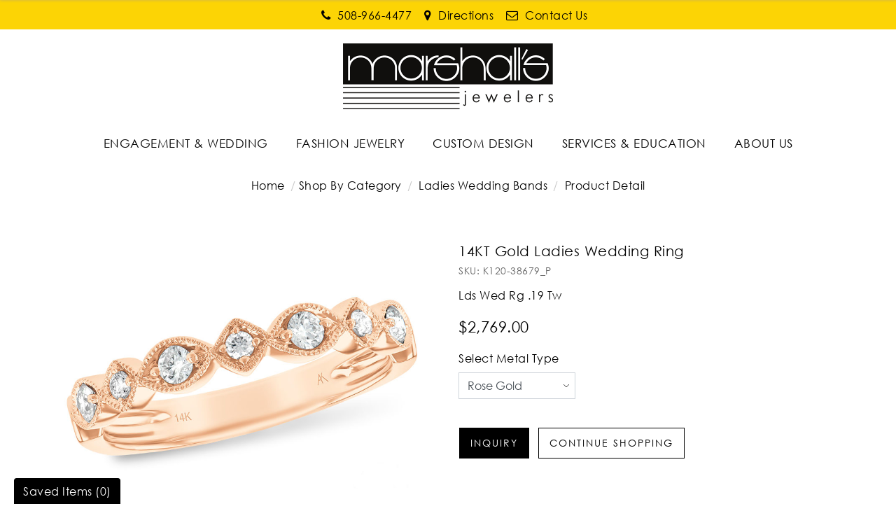

--- FILE ---
content_type: text/html; charset=UTF-8
request_url: https://www.marshallsjewelers.com/shop-by-category/ladies-wedding-bands/14kt-gold-ladies-wedding-ring-k12038679p.html
body_size: 14539
content:
<!DOCTYPE html>
<html lang="en">

<head>
    <meta http-equiv="Content-Type" content="text/html; charset=utf-8">
    <title>14KT Gold Ladies Wedding Ring - K120-38679_P</title>
    <meta name="description" content="14KT Gold Ladies Wedding Ring - K120-38679_P">
    <meta name="keywords" content="14KT Gold Ladies Wedding Ring - K120-38679_P">
    <link type="image/x-icon" rel="icon" href="https://www.marshallsjewelers.com/images/favicon.png" />
    <link rel="preconnect" href="https://fonts.googleapis.com">
    <link rel="preconnect" href="https://fonts.gstatic.com" crossorigin>
    <link href="https://fonts.googleapis.com/css2?family=Catamaran:wght@200;300;400;500;800&display=swap"
        rel="stylesheet">
    
        <!-- Open Graph / Facebook -->
        <meta property="og:type" content="website">
        <meta property="og:url" content="https://www.marshallsjewelers.com/shop-by-category/ladies-wedding-bands/14kt-gold-ladies-wedding-ring-k12038679p.html">
        <meta property="og:title" content="14KT Gold Ladies Wedding Ring - K120-38679_P" />
        <meta property="og:description" content="14KT Gold Ladies Wedding Ring - K120-38679_P" />
        
                <!-- Twitter -->
        <meta property="twitter:card" content="summary_large_image">
        <meta property="twitter:url" content="https://www.marshallsjewelers.com/shop-by-category/ladies-wedding-bands/14kt-gold-ladies-wedding-ring-k12038679p.html">
        <meta property="twitter:title" content="14KT Gold Ladies Wedding Ring - K120-38679_P">
        <meta property="twitter:description" content="14KT Gold Ladies Wedding Ring - K120-38679_P">

                    <link rel="canonical" href="https://www.marshallsjewelers.com/shop-by-category/ladies-wedding-bands/14kt-gold-ladies-wedding-ring-k12038679p.html" />
                <meta name="robots" Content="index, follow">
    
    <meta name="viewport" content="width=device-width, initial-scale=1, maximum-scale=1">
    <link rel="stylesheet" type="text/css" href="https://www.marshallsjewelers.com/css/style.css?v=45146">
            <link rel="stylesheet" type="text/css" href="https://www.marshallsjewelers.com/css/style-inner.css">
        <link rel='stylesheet' href="https://www.marshallsjewelers.com/css/font-awesome.min.css">
        <link rel='stylesheet' href="https://cdnjs.cloudflare.com/ajax/libs/font-awesome/4.5.0/css/font-awesome.css">

    <!-- Google tag (gtag.js) -->
    
        <script async src="https://www.googletagmanager.com/gtag/js?id=G-3REY9F6W4V"></script>
        <script>
            window.dataLayer = window.dataLayer || [];
            function gtag(){dataLayer.push(arguments);}
            gtag('js', new Date());

            gtag('config', 'G-3REY9F6W4V');
        </script>
    


    <!-- Google Tag Manager -->
    <script>
        
            (function(w,d,s,l,i){w[l]=w[l]||[];w[l].push({'gtm.start':
            new Date().getTime(), event: 'gtm.js'
            });
            var f = d.getElementsByTagName(s)[0],
                j = d.createElement(s),
                dl = l != 'dataLayer' ? '&l=' + l : '';
            j.async = true;
            j.src =
                'https://www.googletagmanager.com/gtm.js?id=' + i + dl;
            f.parentNode.insertBefore(j, f);
            })(window, document, 'script', 'dataLayer', 'GTM-NRSPBPKV');
        
    </script>
    <!-- End Google Tag Manager -->

            <script id="BreadcrumbListJson" type="application/ld+json"></script>
    </head>

<body>

    <!--- Skip to main content link -->
    <a href="#main" title="Skip To Main Content" aria-label="Skip To Main Content" class="skiptomaincontent">Skip to
        Main Content</a>

    <!-- Google Tag Manager (noscript) -->
    <noscript>
        <iframe src="https://www.googletagmanager.com/ns.html?id=GTM-NRSPBPKV" height="0" width="0"
            style="display:none;visibility:hidden"></iframe>
    </noscript>
    <!-- End Google Tag Manager (noscript) -->


    <!-- Start header section -->
    <header>
                    
            <div class="headerTop">
                <div class="container">
                    <div class="headerSocial ">
                        <ul class="d-flex align-items-center justify-content-center">
                            <li class="d-lg-none"><a href="javascript:;" class="btnNavToggle"> <img
                                        src="https://www.marshallsjewelers.com/images/menuIcon.png" alt="Menu Icon" /> </a></li>
                            <li><a href="tel:508-966-4477"><i class="fa fa-phone" aria-hidden="true"></i><span>
                                        508-966-4477</span> </a></li>
                            <li><a target="_blank"
                                    href="https://www.google.com/maps/place/Marshall's+Jewelers+of+Bellingham/@42.0826758,-71.4562738,17z/data=!3m1!4b1!4m5!3m4!1s0x89e4726144bc96f1:0xe822566a50da930f!8m2!3d42.0826758!4d-71.4540851"><i
                                        class="fa fa-map-marker" aria-hidden="true"></i><span> Directions</span> </a></li>
                            <li><a href="https://www.marshallsjewelers.com/contact-us.html"><i class="fa fa-envelope-o"
                                        aria-hidden="true"></i><span> Contact Us</span> </a></li>
                            <!--li><a href="https://www.marshallsjewelers.com/wish-list.html"><i class="fa fa-heart-o" aria-hidden="true"></i><span> Wishlist</span> </a></li-->
                                                    </ul>
                    </div>
                </div>
            </div>
                <div class="midHeader">
            <div class="container">
                <div class="row d-flex align-itmes-center">
                    <div class="col-12">
                        <div class="logo text-center">
                            <a href="https://www.marshallsjewelers.com/" title="Marshall's Jewelers">
                                <img src="https://www.marshallsjewelers.com/images/logo.png" alt="Marshall's Jewelers" width="300" height="94" />
                            </a>
                        </div>
                    </div>
                </div>
            </div>
        </div>
        <!--nav start here  -->
                    <nav>
                <div id="navication">
                    <div class="container">
                        <div class="navication">
                            <div class="navHeader  d-lg-none  text-center">
                                <a aria-label="Close" href="javascript:void(0);" class="btnNavToggle"><i
                                        class="iconfont iconfont-close1"></i></a>
                                <a href="https://www.marshallsjewelers.com/"><img src="https://www.marshallsjewelers.com/images/logo.png" alt="Marshall's Jewelers"
                                        width="159" height="59" /></a>
                            </div>
                            <div class="mobileNavigations">
                                <ul class="d-flex align-items-center justify-content-center mainNav">
                                    <li class="scrollfixed"><a href="https://www.marshallsjewelers.com/" title="Marshall's Jewelers"><img
                                                src="https://www.marshallsjewelers.com/images/logo.png" width="122" height="38"
                                                alt="Marshall's Jewelers" /></a></li>

                                    <li tabindex="0" aria-label="Dropdown" class="ddYes"><a class="d-none d-lg-block" href="javascript:;" title="ENGAGEMENT & WEDDING">ENGAGEMENT & WEDDING<span class="d-lg-none"><i class="iconfont iconfont-downarrow "></i></span></a><a class="d-lg-none" href="javascript:;" title="ENGAGEMENT & WEDDING">ENGAGEMENT & WEDDING<span class="d-lg-none"><i class="iconfont iconfont-downarrow "></i></span></a><div class="megamenuWapper"><div class="container"><div class="menuCatBox"><ul class="navCatList d-flex flex-column flex-lg-row"><li><a class="d-none d-lg-block" href="https://www.marshallsjewelers.com/shop-by-category"  >Shop By Category</a><a class="d-lg-none" href="javascript:void();"  >Shop By Category<span><i class="iconfont iconfont-right">&nbsp;</i></span></a><ul class="navCatChildList"><li class="d-lg-none"><a  href="https://www.marshallsjewelers.com/shop-by-category"  title="Shop By Category">Shop By Category</a><a class="closeDropdown" href="javascript:;" ><span><i class="iconfont iconfont-left"><span class="sr-only">/span></i></span></a></li><li><a href="https://www.marshallsjewelers.com/shop-by-category/engagement-rings"  title="Engagement Rings">Engagement Rings</a></li><li><a href="https://www.marshallsjewelers.com/shop-by-category/ladies-wedding-bands"  title="Ladies Wedding Bands">Ladies Wedding Bands</a></li><li><a href="https://www.marshallsjewelers.com/shop-by-category/mens-rings"  title="Men's Rings">Men's Rings</a></li><li><a href="https://www.marshallsjewelers.com/shop-by-category/wedding-sets"  title="Wedding Sets">Wedding Sets</a></li><li><a href="https://www.marshallsjewelers.com/shop-by-category/wraps-and-guards"  title="Wraps & Guards">Wraps & Guards</a></li></ul><li><a class="d-none d-lg-block" href="javascript:void(0);"  >ENGAGEMENT & WEDDING DESIGNERs</a><a class="d-lg-none" href="javascript:void();"  >ENGAGEMENT & WEDDING DESIGNERs<span><i class="iconfont iconfont-right">&nbsp;</i></span></a><ul class="navCatChildList"><li class="d-lg-none"><a  href="javascript:void(0);"  title="ENGAGEMENT & WEDDING DESIGNERs">ENGAGEMENT & WEDDING DESIGNERs</a><a class="closeDropdown" href="javascript:;" ><span><i class="iconfont iconfont-left"><span class="sr-only">/span></i></span></a></li><li><a href="https://www.marshallsjewelers.com/page/sylvie.html"  title="Sylvie">Sylvie</a></li></ul></li></ul></div></div></div></li><li tabindex="0" aria-label="Dropdown" class="ddYes"><a class="d-none d-lg-block" href="javascript:;" title="FASHION JEWELRY">FASHION JEWELRY<span class="d-lg-none"><i class="iconfont iconfont-downarrow "></i></span></a><a class="d-lg-none" href="javascript:;" title="FASHION JEWELRY">FASHION JEWELRY<span class="d-lg-none"><i class="iconfont iconfont-downarrow "></i></span></a><div class="megamenuWapper"><div class="container"><div class="menuCatBox"><ul class="navCatList d-flex flex-column flex-lg-row"><li><a class="d-none d-lg-block" href="https://www.marshallsjewelers.com/shop-by-type"  >Shop By Type</a><a class="d-lg-none" href="javascript:void();"  >Shop By Type<span><i class="iconfont iconfont-right">&nbsp;</i></span></a><ul class="navCatChildList"><li class="d-lg-none"><a  href="https://www.marshallsjewelers.com/shop-by-type"  title="Shop By Type">Shop By Type</a><a class="closeDropdown" href="javascript:;" ><span><i class="iconfont iconfont-left"><span class="sr-only">/span></i></span></a></li><li><a href="https://www.marshallsjewelers.com/shop-by-type/rings"  title="Rings">Rings</a></li><li><a href="https://www.marshallsjewelers.com/shop-by-type/earrings"  title="Earrings">Earrings</a></li><li><a href="https://www.marshallsjewelers.com/shop-by-type/necklaces-pendants"  title="Necklaces & Pendants">Necklaces & Pendants</a></li><li><a href="https://www.marshallsjewelers.com/shop-by-type/bangles-bracelets"  title="Bangles & Bracelets">Bangles & Bracelets</a></li><li><a href="https://www.marshallsjewelers.com/shop-by-type/men-s-jewelry-accessories"  title="Men's Jewelry & Accessories">Men's Jewelry & Accessories</a></li></ul><li><a class="d-none d-lg-block" href="https://www.marshallsjewelers.com/fashion-designers"  >Fashion Designers</a><a class="d-lg-none" href="javascript:void();"  >Fashion Designers<span><i class="iconfont iconfont-right">&nbsp;</i></span></a><ul class="navCatChildList"><li class="d-lg-none"><a  href="https://www.marshallsjewelers.com/fashion-designers"  title="Fashion Designers">Fashion Designers</a><a class="closeDropdown" href="javascript:;" ><span><i class="iconfont iconfont-left"><span class="sr-only">/span></i></span></a></li><li><a href="https://www.marshallsjewelers.com/fashion-designers/allison-kaufman"  title="Allison-Kaufman">Allison-Kaufman</a></li></ul><li><a class="d-none d-lg-block" href="https://www.marshallsjewelers.com/lookbooks"  >Lookbooks</a><a class="d-lg-none" href="javascript:void();"  >Lookbooks<span><i class="iconfont iconfont-right">&nbsp;</i></span></a><ul class="navCatChildList"><li class="d-lg-none"><a  href="https://www.marshallsjewelers.com/lookbooks"  title="Lookbooks">Lookbooks</a><a class="closeDropdown" href="javascript:;" ><span><i class="iconfont iconfont-left"><span class="sr-only">/span></i></span></a></li><li><a href="https://www.marshallsjewelers.com/page/jewelry-wish-book.html"  title="Jewelry Wish Book">Jewelry Wish Book</a></li></ul></li></ul></div></div></div></li><li tabindex="0" aria-label="Dropdown" class="ddYes"><a class="d-none d-lg-block" href="javascript:;" title="CUSTOM DESIGN">CUSTOM DESIGN<span class="d-lg-none"><i class="iconfont iconfont-downarrow "></i></span></a><a class="d-lg-none" href="javascript:;" title="CUSTOM DESIGN">CUSTOM DESIGN<span class="d-lg-none"><i class="iconfont iconfont-downarrow "></i></span></a><div class="megamenuWapper"><div class="container"><div class="menuCatBox"><ul class="navCatList d-flex flex-column flex-lg-row"><li><a class="d-none d-lg-block" href="javascript:void(0);"  >Custom</a><a class="d-lg-none" href="javascript:void();"  >Custom<span><i class="iconfont iconfont-right">&nbsp;</i></span></a><ul class="navCatChildList"><li class="d-lg-none"><a  href="javascript:void(0);"  title="Custom">Custom</a><a class="closeDropdown" href="javascript:;" ><span><i class="iconfont iconfont-left"><span class="sr-only">/span></i></span></a></li><li><a href="https://www.marshallsjewelers.com/custom-jewelry-design.html"  title="Custom Jewelry Design">Custom Jewelry Design</a></li><li><a href="https://www.marshallsjewelers.com/page/custom-designed-jewelry-process.html"  title="Custom Designed Jewelry Process">Custom Designed Jewelry Process</a></li></ul></li></ul></div></div></div></li><li tabindex="0" aria-label="Dropdown" class="ddYes"><a class="d-none d-lg-block" href="javascript:;" title="SERVICES & EDUCATION">SERVICES & EDUCATION<span class="d-lg-none"><i class="iconfont iconfont-downarrow "></i></span></a><a class="d-lg-none" href="javascript:;" title="SERVICES & EDUCATION">SERVICES & EDUCATION<span class="d-lg-none"><i class="iconfont iconfont-downarrow "></i></span></a><div class="megamenuWapper"><div class="container"><div class="menuCatBox"><ul class="navCatList d-flex flex-column flex-lg-row"><li><a class="d-none d-lg-block" href="javascript:void(0);"  >Marshall's Jewelers Services</a><a class="d-lg-none" href="javascript:void();"  >Marshall's Jewelers Services<span><i class="iconfont iconfont-right">&nbsp;</i></span></a><ul class="navCatChildList"><li class="d-lg-none"><a  href="javascript:void(0);"  title="Marshall's Jewelers Services">Marshall's Jewelers Services</a><a class="closeDropdown" href="javascript:;" ><span><i class="iconfont iconfont-left"><span class="sr-only">/span></i></span></a></li><li><a href="https://www.marshallsjewelers.com/page/custom-engraving.html"  title="Custom Engraving">Custom Engraving</a></li><li><a href="https://www.marshallsjewelers.com/page/jewelry-repair-and-restoration.html"  title="Jewelry Repair & Restoration">Jewelry Repair & Restoration</a></li><li><a href="https://www.marshallsjewelers.com/page/gold-buying.html"  title="Gold Buying">Gold Buying</a></li><li><a href="https://www.marshallsjewelers.com/page/estate-jewelry.html"  title="Estate Buying">Estate Buying</a></li><li><a href="https://www.marshallsjewelers.com/page/financing-and-purchasing-options.html"  title="Financing and Payment Options">Financing and Payment Options</a></li><li><a href="https://www.marshallsjewelers.com/page/appraisals.html"  title="Appraisals">Appraisals</a></li><li><a href="https://www.marshallsjewelers.com/custom-jewelry-design.html"  title="Custom Jewelry Design">Custom Jewelry Design</a></li><li><a href="https://www.marshallsjewelers.com/page/custom-designed-jewelry-process.html"  title="Custom Designed Jewelry Process">Custom Designed Jewelry Process</a></li></ul><li><a class="d-none d-lg-block" href="https://www.marshallsjewelers.com/page/education.html"  >Education</a><a class="d-lg-none" href="javascript:void();"  >Education<span><i class="iconfont iconfont-right">&nbsp;</i></span></a><ul class="navCatChildList"><li class="d-lg-none"><a  href="https://www.marshallsjewelers.com/page/education.html"  title="Education">Education</a><a class="closeDropdown" href="javascript:;" ><span><i class="iconfont iconfont-left"><span class="sr-only">/span></i></span></a></li><li><a href="https://www.marshallsjewelers.com/page/diamond-education.html"  title="Diamond Education">Diamond Education</a></li><li><a href="https://www.marshallsjewelers.com/gemstone-education.html"  title="Gemstone Education">Gemstone Education</a></li><li><a href="https://www.marshallsjewelers.com/page/learn-about-pearls.html"  title="Pearl Education">Pearl Education</a></li><li><a href="https://www.marshallsjewelers.com/page/jewelry-metals-education.html"  title="Jewelry Metals Education">Jewelry Metals Education</a></li><li><a href="https://www.marshallsjewelers.com/page/watches-buying-guide.html"  title="Watches Buying Guide">Watches Buying Guide</a></li><li><a href="https://www.marshallsjewelers.com/page/engagement-ring-buying-guide.html"  title="Engagement Ring Buying Guide">Engagement Ring Buying Guide</a></li></ul></li></ul></div></div></div></li><li tabindex="0" aria-label="Dropdown" class="ddYes"><a class="d-none d-lg-block" href="https://www.marshallsjewelers.com/page/about-us.html" title="ABOUT US">ABOUT US<span class="d-lg-none"><i class="iconfont iconfont-downarrow "></i></span></a><a class="d-lg-none" href="javascript:;" title="ABOUT US">ABOUT US<span class="d-lg-none"><i class="iconfont iconfont-downarrow "></i></span></a><div class="megamenuWapper"><div class="container"><div class="menuCatBox"><ul class="navCatList d-flex flex-column flex-lg-row"><li><a class="d-none d-lg-block" href="javascript:void(0);"  >About Us</a><a class="d-lg-none" href="javascript:void();"  >About Us<span><i class="iconfont iconfont-right">&nbsp;</i></span></a><ul class="navCatChildList"><li class="d-lg-none"><a  href="javascript:void(0);"  title="About Us">About Us</a><a class="closeDropdown" href="javascript:;" ><span><i class="iconfont iconfont-left"><span class="sr-only">/span></i></span></a></li><li><a href="https://www.marshallsjewelers.com/page/about-us.html"  title="About Us">About Us</a></li><li><a href="https://www.marshallsjewelers.com/contact-us.html"  title="Contact Us">Contact Us</a></li><li><a href="https://www.marshallsjewelers.com/page/accessibility-statement.html"  title="Accessibility Policy">Accessibility Policy</a></li></ul></li></ul></div></div></div></li>

                                </ul>
                            </div>
                        </div>
                    </div>
                </div>
            </nav>
                <!--nav end here  -->
</header>


            <section class="section-breadcrumb">
            <div class="container">
                <ul class="breadcrumb">
                    <li><a href="https://www.marshallsjewelers.com/" title="Home">Home</a></li>
                    <li><a href="https://www.marshallsjewelers.com/shop-by-category" class="" title="Shop By Category">Shop By Category</a> </li><li> <a href="https://www.marshallsjewelers.com/shop-by-category/ladies-wedding-bands" class="" title="Ladies Wedding Bands">Ladies Wedding Bands</a></li><li><a href="javascript:void(0);" class="active"> Product Detail</a></li>
                </ul>
            </div>
        </section>
    <script type="text/javascript">var site_path = 'https://www.marshallsjewelers.com/'; var dd;</script>

<link type="text/css" rel="stylesheet" href="https://www.marshallsjewelers.com/style/pd-style.css">      
<!--<script type="text/javascript" src="https://www.marshallsjewelers.com/js/prod_detail.js"></script>-->   

<input type="hidden" id="ProductID" value="1130">

<section class="section-productDetail">    
    <div class="container">
        <div class="row">
            <div class="col-lg-6 col-md-6 offset-md-3 offset-lg-0 col-12 ">
                <div class="productPreviewBox">
    <div class="currentAngle">
        <img id="mainAngle" src="https://www.marshallsjewelers.com/upload/product_image/K120-38679_P.jpg" alt="14KT Gold Ladies Wedding Ring" data-zoom-image="https://www.marshallsjewelers.com/upload/product_image/K120-38679_P.jpg"  />
    </div>

    
    
    <ul class="productAnglesList" id="productAnglesList">
        <li>
                            <a href="#" class="elevatezoom-gallery" data-update="" data-image="https://www.marshallsjewelers.com/upload/product_image/K120-38679_P.jpg" data-zoom-image="https://www.marshallsjewelers.com/upload/product_image/K120-38679_P.jpg">
                    <img id="img_01" src="https://www.marshallsjewelers.com/upload/product_image/K120-38679_P.jpg" alt="14KT Gold Ladies Wedding Ring">
                </a>
                    </li>

        
        
        
    </ul>
</div>
<div style="clear:both;"></div>


    <script>
        function changeBigBox(imageLarge) {
            //document.getElementById('bigBox').href=imageLarge;
            $('#mainImageSrc').attr("src", imageLarge);
            $('#mainImageSrc').attr("alt", imageLarge);
            $('#mainImageHref').attr("href", imageLarge);
        }
    </script>


                <!-- Social Following Links Starts Here -->
                <div class="socialPluginBox d-flex align-items-center justify-content-center justify-content-lg-between flex-column flex-lg-row">
                    <ul class="socialPluginList d-flex pb-md-4 pb-lg-0">
                        <li>
                            <a title="Facebook" rel="nofollow" onclick="fbs_click('https://www.marshallsjewelers.com/shop-by-category/ladies-wedding-bands/14kt-gold-ladies-wedding-ring-k12038679p.html', '14KT Gold Ladies Wedding Ring')" href="javascript:;">
                                <i class="fa fa-facebook"></i>
                            </a>
                        </li>
                        <li>
                            <a title="Twitter" rel="nofollow" onclick="twitter_click('https://www.marshallsjewelers.com/shop-by-category/ladies-wedding-bands/14kt-gold-ladies-wedding-ring-k12038679p.html', '14KT Gold Ladies Wedding Ring')" href="javascript:;">
                                <i class="fa fa-twitter"></i>
                            </a>
                        </li>
                        <li>
                            <a title="Pinterest" onclick="pinterest_click('https://www.marshallsjewelers.com/shop-by-category/ladies-wedding-bands/14kt-gold-ladies-wedding-ring-k12038679p.html', '14KT Gold Ladies Wedding Ring', 'https://www.marshallsjewelers.com/upload/product_image/K120-38679_P.jpg')" href="javascript:;" rel="nofollow">
                                <i class="fa fa-pinterest"></i>
                            </a>
                        </li>
                    </ul>

                    <div class="tollFreeNo ml-auto">
                        <span class="tollText">Need advice? <i>Please call</i></span>
                        <span class="tollNo pl-3"><a href="tel:508-966-4477">508-966-4477</a></span>
                    </div>
                </div>
                <!-- Social Following Links Ends Here -->
            </div>

            <div class="col-lg-6 col-md-12 col-12">
                <div class="productDetail">
                    <h1 class="productTitle" id="main">14KT Gold Ladies Wedding Ring</h1>
                    <h3 class="productSku">SKU: K120-38679_P</h3>

                                        <p id="longDesc1" class="productDesc">
                        Lds Wed Rg .19 Tw
                    </p>
                                  

                    <form method="post" action="https://www.marshallsjewelers.com/cart.html" name="form">
                        <input type="hidden" name="ringType" value="R">
                        <input type="hidden" name="to_do" value="add">
                        <input type="hidden" name="addMatchingBand" value="">
                        <input type="hidden" name="ProductID" id="ProductID" value="1130">
                        <input type="hidden" name="sku" id="sku" value="K120-38679_P">      
                        <input type="hidden" name="vendor_sku" id="vendor_sku" value="K120-38679">      

                                                <h4 class="productPrice">
                            $2,769.00

                                                    </h4>
                        
                                                

                        						
						<div class="row">
														
														<div class="col-lg-4 col-12 mb-4">
								<label>Select Metal Type</label>
								
								<select id="metaType" name="metaType" class="form-control" onchange="loadNewProduct();">
									<option value="Rose Gold" selected data-metal-type="Rose Gold">Rose Gold</option><option value="White Gold"  data-metal-type="White Gold">White Gold</option><option value="Yellow Gold"  data-metal-type="Yellow Gold">Yellow Gold</option>
								</select>
							</div>
													</div>
                        
                        
						
						
                        <div class="btnGroup w-100 mb-5">
                            <ul class="btnGroupList d-flex align-items-center flex-wrap">
                                <li>
                                    <a class="btn btn-lg pl-0 pr-0" href="javascript:void(0);" title="Request Viewing" data-toggle="modal" data-target="#myModal" onclick="return createLightBox('1130', 'ring', 'K120-38679_P', '12')">
                                    <input name="" type="button" value="Inquiry" class="btn btn-theme btnAddToCart"/>
                                    </a>
                                </li>
                                
                                
                                <li>
                                    <input type="button" value="Continue Shopping" class="btn btnUnderline" onclick="javascript:location.href = 'https://www.marshallsjewelers.com/shop-by-category/ladies-wedding-bands'">
                                </li>
                            </ul>
                            <div class="form-control cartErrMessage alert alert-danger " style="display:none">We are sorry you cannot combine watches and jewelry at this time. Please create two separate transactions for check out.</div>
                        </div>
                    </form>

                    <div class="requestBtns">
                        <ul class="requestBtnsList d-flex align-items-center">
                            <li>
                                <a class="btn btn-lg" href="javascript:void(0);" title="Request Viewing" data-toggle="modal" data-target="#myModal" onclick="return createLightBox('1130', 'ring', 'K120-38679_P', '12')"><i class="fa fa-eye"></i><span class="sr-only">Request Viewing</span></a>
                                
                            </li>
                            <li>
                                <a class="btn btn-lg" href="javascript:void(0);" title="Email to a friend" data-toggle="modal" data-target="#myModal1" onclick="return createLightBox1('1130', 'ring', '12')"><i class="fa fa-envelope"></i><span class="sr-only">Email to a friend</span></a>
                            </li>
                            <li>
                                <a class="btn btn-lg" href="javascript:void(0);"  title="Add to Wish List" onclick="validateWishList();"> <i class="fa fa-heart-o"></i></a>
                            </li>

                                                        <li id="product_detail_quick_list_1130">
                                <a class="btn btn-lg" href="javascript:;" title="Compare" onclick="updateQuickList('1130', 'add');"><i class="fa fa-star-o"></i><span class="sr-only">Save for Later</span></a>
                            </li> 
                                                    </ul>
                    </div>
                </div>

                <div class="productSpecificationBox mb-5">
                    <div class="specificationAccordion" id="specificationAccordion">
                        <div class="card">
                            <div class="card-header">
                                <a class="btn collapsed" data-toggle="collapse" data-target="#specTab-1" aria-expanded="false">Product Details</a>
                            </div>

                            <div id="specTab-1" class="collapse" data-parent="#specificationAccordion">
                                <div class="card-body">
                                    <table class="specTable table-striped">
                                                                                <tr>
                                            <td>SKU#:</td>
                                            <td>K120-38679_P</td>
                                        </tr>
                                                                                                                        <tr>
                                            <td>Metal Type:</td>
                                            <td>Rose Gold</td>
                                        </tr>
                                                                                                                                                                
										
                                        
                                        
										                                                                                <tr>
                                            <td>Center Stone Carat Wt:</td>
                                            <td>0.19 ctw.</td>
                                        </tr>
                                                                                                                                  
                                                                                                                        <tr>
                                            <td>Diamond Color:</td>
                                            <td>G</td>
                                        </tr>
                                                                                                            
                                                                                                                        <tr>
                                            <td>Diamond Clarity</td>
                                            <td>SI1/2</td>
                                        </tr>
                                                                                 
                                        
                                        
                                                                                <tr>
                                            <td>Diamond Carat Wt.</td>
                                            <td>0.19 ct.</td>
                                        </tr>
                                                                                
                                        
                                                                                 
                                    </table>
                                </div>
                            </div>
                        </div>

                       

                        <div class="card">
                            <div class="card-header">
                                <a class="btn collapsed d-flex align-items-center" data-toggle="collapse" data-target="#specTab-2" aria-expanded="false">
                                    Customer Reviews
                                    <div class="rating-name d-flex align-items-center pl-4"> 
                                        <ol class='star-rating'><li style='width:0px;' class='current-rating'>Currently 0/5 Stars.</li></ol> 
                                                                                <small class="pl-2">No Reviews</small> 
                                                                            </div>
                                </a>
                            </div>
                            <div id="specTab-2" class="collapse" data-parent="#specificationAccordion">
                                <div class="card-body w-100 float-left">
                                    <div class="btnShowReviewForm w-100 float-left d-flex align-items-center flex-row-reverse">
                                        <a href="javascript:;" class="btn btn-theme btn-sm ml-auto" role="button" data-toggle="collapse" data-target="#review">Add Review</a>

                                        <small class="text-success" id="success_msg" style="display:none;">Thanks for adding review. It will be published shortly.</small>
                                            
                                                                                    <small class="text-danger msgNoReview">(No review for this product yet. Be the first to review.)</small>
                                                                            </div>

                                    <div id="review" class="addReviewForm w-100 float-left collapse">
                                        <form id="form1" class="mt-4 pt-4">          
                                            <div class="form-group">
                                                <div class="row">
                                                    <div class="col-md-3 col-12">
                                                        <label>Rate <span class="text-danger">*</span></label>
                                                    </div>
                                                    <div class="col-md-9 col-12">
                                                        <ul class="star-rating">
                                                            <li style="width:0px;" class="current-rating" id="current-rating">Currently 3.5/5 Stars.</li>
                                                            <li><a href="javascript:void(0);" title="1 star out of 5" class="one-star" onclick="ratingValue('1');">1</a></li>
                                                            <li><a href="javascript:void(0);" title="2 stars out of 5" class="two-stars" onclick="ratingValue('2');">2</a></li>
                                                            <li><a href="javascript:void(0);" title="3 stars out of 5" class="three-stars" onclick="ratingValue('3');">3</a></li>
                                                            <li><a href="javascript:void(0);" title="4 stars out of 5" class="four-stars" onclick="ratingValue('4');">4</a></li>
                                                            <li><a href="javascript:void(0);" title="5 stars out of 5" class="five-stars" onclick="ratingValue('5');">5</a></li>
                                                        </ul>
                                                        <small class="text-danger d-block" style="display:none;" id="rating_err">Please Rate the Review</small> 
                                                    </div>
                                                    
                                                </div>
                                            </div>

                                            <input type="hidden" name="rating" id="rating">
                                            <input type="hidden" name="reviewFor" id="reviewFor" value="j">
                                            <div class="form-group">
                                                <div class="row">
                                                    <div class="col-md-3 col-12">
                                                        <label>Name <span class="text-danger">*</span></label>
                                                    </div>
                                                    <div class="col-md-9 col-12">
                                                        <input aria-label="Please Enter Name" class="form-control" type="text" name="review_name" id="review_name">
                                                        <small style="display:none;" class="text-danger" id="review_name_err">
                                                            Please Enter Name
                                                        </small>
                                                    </div>
                                                </div>
                                            </div>

                                            <div class="form-group">
                                                <div class="row">
                                                    <div class="col-md-3 col-12">
                                                        <label>Enter Valid Email <small class="text-danger">*</small></label>
                                                    </div>
                                                    <div class="col-md-9 col-12">
                                                        <input aria-label="Email" class="form-control" type="text" name="review_email" id="review_email">
                                                        <small style="display:none;" class="text-danger" id="review_email_err">
                                                            Enter Valid Email
                                                        </small>
                                                    </div>
                                                </div>
                                            </div>

                                            <div class="form-group">
                                                <div class="row">
                                                    <div class="col-md-3 col-12">
                                                        <label>Review <small class="text-danger">*</small></label>
                                                    </div>
                                                    <div class="col-md-9 col-12">
                                                        <textarea aria-label="Please Enter Review" class="form-control" name="review_text" id="review_text"></textarea>
                                                        <small style="display:none;" class="text-danger" id="review_text_err">
                                                            Please Enter Review
                                                        </small>
                                                    </div>
                                                </div>
                                            </div>

                                            <div class="form-group mb-0">
                                                <div class="row">
                                                    <div class="col-12 text-right">
                                                        <input type="button" name="review" value="Add Review" onclick="return addReview();" class="btn btn-theme">
                                                    </div>
                                                </div>
                                            </div>

                                        </form>

                                        <div id="loading_img" style="display:none; margin:0px 70px; text-align:center;">
                                            <img src="https://www.marshallsjewelers.com/images/ajax-loader-new.gif" alt="Product Loader">
                                            <strong>Adding Review</strong>
                                        </div> 
                                    </div>

                                    <div class="customerReviews my-3">
                                                                            </div> 
                                </div>
                            </div>
                        </div>
                    </div>
                </div>
            </div>

            
        </div>
    </div>
</section>


<section class="section-similarProductsCarousel">
    <div class="container">
        <div class="sectionTitle text-center">
            <h2 class="title aos-item aos-init aos-animate" data-aos="fade-up" data-aos-easing="ease-out-cubic" data-aos-duration="1000">
                <span>You Might Also Like</span>
            </h2>
        </div>

        <div id="similarProductCarousel" class="owl-carousel owl-theme">
            
                            <div class='item'>
                            <div class='productGridBox'>
                            <div class='productImage'>
                            <a href='https://www.marshallsjewelers.com/shop-by-category/ladies-wedding-bands/14kt-gold-ladies-wedding-ring-k21770461p.html'>
                            <img src='https://www.marshallsjewelers.com/upload/product_image/K217-70461_P.jpg' alt='14KT Gold Ladies Wedding Ring' title='14KT Gold Ladies Wedding Ring' />
                            </a>
                            </div>

                            <div class='productTitle'><a title='14KT Gold Ladies Wedding Ring' href='https://www.marshallsjewelers.com/shop-by-category/ladies-wedding-bands/14kt-gold-ladies-wedding-ring-k21770461p.html'>14KT Gold Ladies Wedding Ring</a></div>

                            <div class='divideBullet'></div>

                            <div class='productPrice'><span>$3501.00</span></div>
                            </div>
                            </div>
                            <div class='item'>
                            <div class='productGridBox'>
                            <div class='productImage'>
                            <a href='https://www.marshallsjewelers.com/shop-by-category/ladies-wedding-bands/14kt-gold-ladies-wedding-ring-m300533y.html'>
                            <img src='https://www.marshallsjewelers.com/upload/product_image/M300-40533_Y.jpg' alt='14KT Gold Ladies Wedding Ring' title='14KT Gold Ladies Wedding Ring' />
                            </a>
                            </div>

                            <div class='productTitle'><a title='14KT Gold Ladies Wedding Ring' href='https://www.marshallsjewelers.com/shop-by-category/ladies-wedding-bands/14kt-gold-ladies-wedding-ring-m300533y.html'>14KT Gold Ladies Wedding Ring</a></div>

                            <div class='divideBullet'></div>

                            <div class='productPrice'><span>$3291.00</span></div>
                            </div>
                            </div>
                            <div class='item'>
                            <div class='productGridBox'>
                            <div class='productImage'>
                            <a href='https://www.marshallsjewelers.com/shop-by-category/ladies-wedding-bands/14kt-gold-ladies-wedding-ring-g30131379w.html'>
                            <img src='https://www.marshallsjewelers.com/upload/product_image/G301-31379_W.jpg' alt='14KT Gold Ladies Wedding Ring' title='14KT Gold Ladies Wedding Ring' />
                            </a>
                            </div>

                            <div class='productTitle'><a title='14KT Gold Ladies Wedding Ring' href='https://www.marshallsjewelers.com/shop-by-category/ladies-wedding-bands/14kt-gold-ladies-wedding-ring-g30131379w.html'>14KT Gold Ladies Wedding Ring</a></div>

                            <div class='divideBullet'></div>

                            <div class='productPrice'><span>$2418.00</span></div>
                            </div>
                            </div>
                            <div class='item'>
                            <div class='productGridBox'>
                            <div class='productImage'>
                            <a href='https://www.marshallsjewelers.com/shop-by-category/ladies-wedding-bands/14kt-gold-ladies-wedding-ring-h30036906w.html'>
                            <img src='https://www.marshallsjewelers.com/upload/product_image/H300-36906_W.jpg' alt='14KT Gold Ladies Wedding Ring' title='14KT Gold Ladies Wedding Ring' />
                            </a>
                            </div>

                            <div class='productTitle'><a title='14KT Gold Ladies Wedding Ring' href='https://www.marshallsjewelers.com/shop-by-category/ladies-wedding-bands/14kt-gold-ladies-wedding-ring-h30036906w.html'>14KT Gold Ladies Wedding Ring</a></div>

                            <div class='divideBullet'></div>

                            <div class='productPrice'><span>$2256.00</span></div>
                            </div>
                            </div>
                            <div class='item'>
                            <div class='productGridBox'>
                            <div class='productImage'>
                            <a href='https://www.marshallsjewelers.com/shop-by-category/ladies-wedding-bands/14kt-gold-ladies-diamond-ring-b300507p.html'>
                            <img src='https://www.marshallsjewelers.com/upload/product_image/B300-40507_P.jpg' alt='14KT Gold Ladies Diamond Ring' title='14KT Gold Ladies Diamond Ring' />
                            </a>
                            </div>

                            <div class='productTitle'><a title='14KT Gold Ladies Diamond Ring' href='https://www.marshallsjewelers.com/shop-by-category/ladies-wedding-bands/14kt-gold-ladies-diamond-ring-b300507p.html'>14KT Gold Ladies Diamond Ring</a></div>

                            <div class='divideBullet'></div>

                            <div class='productPrice'><span>$2703.00</span></div>
                            </div>
                            </div>
                            <div class='item'>
                            <div class='productGridBox'>
                            <div class='productImage'>
                            <a href='https://www.marshallsjewelers.com/shop-by-category/ladies-wedding-bands/14kt-gold-ladies-wedding-ring-c30134179y.html'>
                            <img src='https://www.marshallsjewelers.com/upload/product_image/C301-34179_Y.jpg' alt='14KT Gold Ladies Wedding Ring' title='14KT Gold Ladies Wedding Ring' />
                            </a>
                            </div>

                            <div class='productTitle'><a title='14KT Gold Ladies Wedding Ring' href='https://www.marshallsjewelers.com/shop-by-category/ladies-wedding-bands/14kt-gold-ladies-wedding-ring-c30134179y.html'>14KT Gold Ladies Wedding Ring</a></div>

                            <div class='divideBullet'></div>

                            <div class='productPrice'><span>$4773.00</span></div>
                            </div>
                            </div>
                            <div class='item'>
                            <div class='productGridBox'>
                            <div class='productImage'>
                            <a href='https://www.marshallsjewelers.com/shop-by-category/ladies-wedding-bands/14kt-gold-ladies-wedding-ring-b21771370p.html'>
                            <img src='https://www.marshallsjewelers.com/upload/product_image/B217-71370_P.jpg' alt='14KT Gold Ladies Wedding Ring' title='14KT Gold Ladies Wedding Ring' />
                            </a>
                            </div>

                            <div class='productTitle'><a title='14KT Gold Ladies Wedding Ring' href='https://www.marshallsjewelers.com/shop-by-category/ladies-wedding-bands/14kt-gold-ladies-wedding-ring-b21771370p.html'>14KT Gold Ladies Wedding Ring</a></div>

                            <div class='divideBullet'></div>

                            <div class='productPrice'><span>$3921.00</span></div>
                            </div>
                            </div>
                            <div class='item'>
                            <div class='productGridBox'>
                            <div class='productImage'>
                            <a href='https://www.marshallsjewelers.com/shop-by-category/ladies-wedding-bands/14kt-gold-ladies-diamond-ring-d30130516w.html'>
                            <img src='https://www.marshallsjewelers.com/upload/product_image/D301-30516_W.jpg' alt='14KT Gold Ladies Diamond Ring' title='14KT Gold Ladies Diamond Ring' />
                            </a>
                            </div>

                            <div class='productTitle'><a title='14KT Gold Ladies Diamond Ring' href='https://www.marshallsjewelers.com/shop-by-category/ladies-wedding-bands/14kt-gold-ladies-diamond-ring-d30130516w.html'>14KT Gold Ladies Diamond Ring</a></div>

                            <div class='divideBullet'></div>

                            <div class='productPrice'><span>$2184.00</span></div>
                            </div>
                            </div>
                            <div class='item'>
                            <div class='productGridBox'>
                            <div class='productImage'>
                            <a href='https://www.marshallsjewelers.com/shop-by-category/ladies-wedding-bands/14kt-gold-ladies-wedding-ring-h21678715y.html'>
                            <img src='https://www.marshallsjewelers.com/upload/product_image/H216-78715_Y.jpg' alt='14KT Gold Ladies Wedding Ring' title='14KT Gold Ladies Wedding Ring' />
                            </a>
                            </div>

                            <div class='productTitle'><a title='14KT Gold Ladies Wedding Ring' href='https://www.marshallsjewelers.com/shop-by-category/ladies-wedding-bands/14kt-gold-ladies-wedding-ring-h21678715y.html'>14KT Gold Ladies Wedding Ring</a></div>

                            <div class='divideBullet'></div>

                            <div class='productPrice'><span>$1398.00</span></div>
                            </div>
                            </div>
                            <div class='item'>
                            <div class='productGridBox'>
                            <div class='productImage'>
                            <a href='https://www.marshallsjewelers.com/shop-by-category/ladies-wedding-bands/14kt-gold-ladies-wedding-ring-m21681424w.html'>
                            <img src='https://www.marshallsjewelers.com/upload/product_image/M216-81424_W.jpg' alt='14KT Gold Ladies Wedding Ring' title='14KT Gold Ladies Wedding Ring' />
                            </a>
                            </div>

                            <div class='productTitle'><a title='14KT Gold Ladies Wedding Ring' href='https://www.marshallsjewelers.com/shop-by-category/ladies-wedding-bands/14kt-gold-ladies-wedding-ring-m21681424w.html'>14KT Gold Ladies Wedding Ring</a></div>

                            <div class='divideBullet'></div>

                            <div class='productPrice'><span>$4821.00</span></div>
                            </div>
                            </div>
                            <div class='item'>
                            <div class='productGridBox'>
                            <div class='productImage'>
                            <a href='https://www.marshallsjewelers.com/shop-by-category/ladies-wedding-bands/14kt-gold-ladies-wedding-ring-g12042343p.html'>
                            <img src='https://www.marshallsjewelers.com/upload/product_image/G120-42343_P.jpg' alt='14KT Gold Ladies Wedding Ring' title='14KT Gold Ladies Wedding Ring' />
                            </a>
                            </div>

                            <div class='productTitle'><a title='14KT Gold Ladies Wedding Ring' href='https://www.marshallsjewelers.com/shop-by-category/ladies-wedding-bands/14kt-gold-ladies-wedding-ring-g12042343p.html'>14KT Gold Ladies Wedding Ring</a></div>

                            <div class='divideBullet'></div>

                            <div class='productPrice'><span>$5373.00</span></div>
                            </div>
                            </div>
                            <div class='item'>
                            <div class='productGridBox'>
                            <div class='productImage'>
                            <a href='https://www.marshallsjewelers.com/shop-by-category/ladies-wedding-bands/14kt-gold-ladies-wedding-ring-k30040542pw.html'>
                            <img src='https://www.marshallsjewelers.com/upload/product_image/K300-40542_PW.jpg' alt='14KT Gold Ladies Wedding Ring' title='14KT Gold Ladies Wedding Ring' />
                            </a>
                            </div>

                            <div class='productTitle'><a title='14KT Gold Ladies Wedding Ring' href='https://www.marshallsjewelers.com/shop-by-category/ladies-wedding-bands/14kt-gold-ladies-wedding-ring-k30040542pw.html'>14KT Gold Ladies Wedding Ring</a></div>

                            <div class='divideBullet'></div>

                            <div class='productPrice'><span>$2577.00</span></div>
                            </div>
                            </div>
                            <div class='item'>
                            <div class='productGridBox'>
                            <div class='productImage'>
                            <a href='https://www.marshallsjewelers.com/shop-by-category/ladies-wedding-bands/14kt-gold-ladies-wedding-ring-h12042352y.html'>
                            <img src='https://www.marshallsjewelers.com/upload/product_image/H120-42352_Y.jpg' alt='14KT Gold Ladies Wedding Ring' title='14KT Gold Ladies Wedding Ring' />
                            </a>
                            </div>

                            <div class='productTitle'><a title='14KT Gold Ladies Wedding Ring' href='https://www.marshallsjewelers.com/shop-by-category/ladies-wedding-bands/14kt-gold-ladies-wedding-ring-h12042352y.html'>14KT Gold Ladies Wedding Ring</a></div>

                            <div class='divideBullet'></div>

                            <div class='productPrice'><span>$1986.00</span></div>
                            </div>
                            </div>
                            <div class='item'>
                            <div class='productGridBox'>
                            <div class='productImage'>
                            <a href='https://www.marshallsjewelers.com/shop-by-category/ladies-wedding-bands/14kt-gold-ladies-wedding-ring-d30224152w.html'>
                            <img src='https://www.marshallsjewelers.com/upload/product_image/D302-24152_W.jpg' alt='14KT Gold Ladies Wedding Ring' title='14KT Gold Ladies Wedding Ring' />
                            </a>
                            </div>

                            <div class='productTitle'><a title='14KT Gold Ladies Wedding Ring' href='https://www.marshallsjewelers.com/shop-by-category/ladies-wedding-bands/14kt-gold-ladies-wedding-ring-d30224152w.html'>14KT Gold Ladies Wedding Ring</a></div>

                            <div class='divideBullet'></div>

                            <div class='productPrice'><span>$1296.00</span></div>
                            </div>
                            </div>
                            <div class='item'>
                            <div class='productGridBox'>
                            <div class='productImage'>
                            <a href='https://www.marshallsjewelers.com/shop-by-category/ladies-wedding-bands/14kt-gold-ladies-wedding-ring-h30128697y.html'>
                            <img src='https://www.marshallsjewelers.com/upload/product_image/H301-28697_Y.jpg' alt='14KT Gold Ladies Wedding Ring' title='14KT Gold Ladies Wedding Ring' />
                            </a>
                            </div>

                            <div class='productTitle'><a title='14KT Gold Ladies Wedding Ring' href='https://www.marshallsjewelers.com/shop-by-category/ladies-wedding-bands/14kt-gold-ladies-wedding-ring-h30128697y.html'>14KT Gold Ladies Wedding Ring</a></div>

                            <div class='divideBullet'></div>

                            <div class='productPrice'><span>$3645.00</span></div>
                            </div>
                            </div>
                            <div class='item'>
                            <div class='productGridBox'>
                            <div class='productImage'>
                            <a href='https://www.marshallsjewelers.com/shop-by-category/ladies-wedding-bands/14kt-gold-ladies-wedding-ring-d21675925y.html'>
                            <img src='https://www.marshallsjewelers.com/upload/product_image/D216-75925_Y.jpg' alt='14KT Gold Ladies Wedding Ring' title='14KT Gold Ladies Wedding Ring' />
                            </a>
                            </div>

                            <div class='productTitle'><a title='14KT Gold Ladies Wedding Ring' href='https://www.marshallsjewelers.com/shop-by-category/ladies-wedding-bands/14kt-gold-ladies-wedding-ring-d21675925y.html'>14KT Gold Ladies Wedding Ring</a></div>

                            <div class='divideBullet'></div>

                            <div class='productPrice'><span>$12480.00</span></div>
                            </div>
                            </div>
                            <div class='item'>
                            <div class='productGridBox'>
                            <div class='productImage'>
                            <a href='https://www.marshallsjewelers.com/shop-by-category/ladies-wedding-bands/14kt-gold-ladies-wedding-ring-h12042324y.html'>
                            <img src='https://www.marshallsjewelers.com/upload/product_image/H120-42324_Y.jpg' alt='14KT Gold Ladies Wedding Ring' title='14KT Gold Ladies Wedding Ring' />
                            </a>
                            </div>

                            <div class='productTitle'><a title='14KT Gold Ladies Wedding Ring' href='https://www.marshallsjewelers.com/shop-by-category/ladies-wedding-bands/14kt-gold-ladies-wedding-ring-h12042324y.html'>14KT Gold Ladies Wedding Ring</a></div>

                            <div class='divideBullet'></div>

                            <div class='productPrice'><span>$6210.00</span></div>
                            </div>
                            </div>
                            <div class='item'>
                            <div class='productGridBox'>
                            <div class='productImage'>
                            <a href='https://www.marshallsjewelers.com/shop-by-category/ladies-wedding-bands/14kt-gold-ladies-wedding-ring-k30040542yw.html'>
                            <img src='https://www.marshallsjewelers.com/upload/product_image/K300-40542_YW.jpg' alt='14KT Gold Ladies Wedding Ring' title='14KT Gold Ladies Wedding Ring' />
                            </a>
                            </div>

                            <div class='productTitle'><a title='14KT Gold Ladies Wedding Ring' href='https://www.marshallsjewelers.com/shop-by-category/ladies-wedding-bands/14kt-gold-ladies-wedding-ring-k30040542yw.html'>14KT Gold Ladies Wedding Ring</a></div>

                            <div class='divideBullet'></div>

                            <div class='productPrice'><span>$2577.00</span></div>
                            </div>
                            </div>
                            <div class='item'>
                            <div class='productGridBox'>
                            <div class='productImage'>
                            <a href='https://www.marshallsjewelers.com/shop-by-category/ladies-wedding-bands/14kt-gold-ladies-wedding-ring-e21677779w.html'>
                            <img src='https://www.marshallsjewelers.com/upload/product_image/E216-77779_W.jpg' alt='14KT Gold Ladies Wedding Ring' title='14KT Gold Ladies Wedding Ring' />
                            </a>
                            </div>

                            <div class='productTitle'><a title='14KT Gold Ladies Wedding Ring' href='https://www.marshallsjewelers.com/shop-by-category/ladies-wedding-bands/14kt-gold-ladies-wedding-ring-e21677779w.html'>14KT Gold Ladies Wedding Ring</a></div>

                            <div class='divideBullet'></div>

                            <div class='productPrice'><span>$3111.00</span></div>
                            </div>
                            </div>
                            <div class='item'>
                            <div class='productGridBox'>
                            <div class='productImage'>
                            <a href='https://www.marshallsjewelers.com/shop-by-category/ladies-wedding-bands/14kt-gold-ladies-wedding-ring-h300470y.html'>
                            <img src='https://www.marshallsjewelers.com/upload/product_image/H300-40470_Y.jpg' alt='14KT Gold Ladies Wedding Ring' title='14KT Gold Ladies Wedding Ring' />
                            </a>
                            </div>

                            <div class='productTitle'><a title='14KT Gold Ladies Wedding Ring' href='https://www.marshallsjewelers.com/shop-by-category/ladies-wedding-bands/14kt-gold-ladies-wedding-ring-h300470y.html'>14KT Gold Ladies Wedding Ring</a></div>

                            <div class='divideBullet'></div>

                            <div class='productPrice'><span>$4290.00</span></div>
                            </div>
                            </div>
                            <div class='item'>
                            <div class='productGridBox'>
                            <div class='productImage'>
                            <a href='https://www.marshallsjewelers.com/shop-by-category/ladies-wedding-bands/14kt-gold-ladies-wedding-ring-k30132333y.html'>
                            <img src='https://www.marshallsjewelers.com/upload/product_image/K301-32333_Y.jpg' alt='14KT Gold Ladies Wedding Ring' title='14KT Gold Ladies Wedding Ring' />
                            </a>
                            </div>

                            <div class='productTitle'><a title='14KT Gold Ladies Wedding Ring' href='https://www.marshallsjewelers.com/shop-by-category/ladies-wedding-bands/14kt-gold-ladies-wedding-ring-k30132333y.html'>14KT Gold Ladies Wedding Ring</a></div>

                            <div class='divideBullet'></div>

                            <div class='productPrice'><span>$4794.00</span></div>
                            </div>
                            </div>
                            <div class='item'>
                            <div class='productGridBox'>
                            <div class='productImage'>
                            <a href='https://www.marshallsjewelers.com/shop-by-category/ladies-wedding-bands/14kt-gold-ladies-wedding-ring-m30039597w.html'>
                            <img src='https://www.marshallsjewelers.com/upload/product_image/M300-39597_W.jpg' alt='14KT Gold Ladies Wedding Ring' title='14KT Gold Ladies Wedding Ring' />
                            </a>
                            </div>

                            <div class='productTitle'><a title='14KT Gold Ladies Wedding Ring' href='https://www.marshallsjewelers.com/shop-by-category/ladies-wedding-bands/14kt-gold-ladies-wedding-ring-m30039597w.html'>14KT Gold Ladies Wedding Ring</a></div>

                            <div class='divideBullet'></div>

                            <div class='productPrice'><span>$1428.00</span></div>
                            </div>
                            </div>
                            <div class='item'>
                            <div class='productGridBox'>
                            <div class='productImage'>
                            <a href='https://www.marshallsjewelers.com/shop-by-category/ladies-wedding-bands/14kt-gold-ladies-wedding-ring-k21765079y.html'>
                            <img src='https://www.marshallsjewelers.com/upload/product_image/K217-65079_Y.jpg' alt='14KT Gold Ladies Wedding Ring' title='14KT Gold Ladies Wedding Ring' />
                            </a>
                            </div>

                            <div class='productTitle'><a title='14KT Gold Ladies Wedding Ring' href='https://www.marshallsjewelers.com/shop-by-category/ladies-wedding-bands/14kt-gold-ladies-wedding-ring-k21765079y.html'>14KT Gold Ladies Wedding Ring</a></div>

                            <div class='divideBullet'></div>

                            <div class='productPrice'><span>$4599.00</span></div>
                            </div>
                            </div>
                            <div class='item'>
                            <div class='productGridBox'>
                            <div class='productImage'>
                            <a href='https://www.marshallsjewelers.com/shop-by-category/ladies-wedding-bands/14kt-gold-ladies-wedding-ring-l21584115y.html'>
                            <img src='https://www.marshallsjewelers.com/upload/product_image/L215-84115_Y.jpg' alt='14KT Gold Ladies Wedding Ring' title='14KT Gold Ladies Wedding Ring' />
                            </a>
                            </div>

                            <div class='productTitle'><a title='14KT Gold Ladies Wedding Ring' href='https://www.marshallsjewelers.com/shop-by-category/ladies-wedding-bands/14kt-gold-ladies-wedding-ring-l21584115y.html'>14KT Gold Ladies Wedding Ring</a></div>

                            <div class='divideBullet'></div>

                            <div class='productPrice'><span>$3036.00</span></div>
                            </div>
                            </div>
                            <div class='item'>
                            <div class='productGridBox'>
                            <div class='productImage'>
                            <a href='https://www.marshallsjewelers.com/shop-by-category/ladies-wedding-bands/14kt-gold-ladies-wedding-ring-d21765979w.html'>
                            <img src='https://www.marshallsjewelers.com/upload/product_image/D217-65979_W.jpg' alt='14KT Gold Ladies Wedding Ring' title='14KT Gold Ladies Wedding Ring' />
                            </a>
                            </div>

                            <div class='productTitle'><a title='14KT Gold Ladies Wedding Ring' href='https://www.marshallsjewelers.com/shop-by-category/ladies-wedding-bands/14kt-gold-ladies-wedding-ring-d21765979w.html'>14KT Gold Ladies Wedding Ring</a></div>

                            <div class='divideBullet'></div>

                            <div class='productPrice'><span>$7092.00</span></div>
                            </div>
                            </div>
                            <div class='item'>
                            <div class='productGridBox'>
                            <div class='productImage'>
                            <a href='https://www.marshallsjewelers.com/shop-by-category/ladies-wedding-bands/14kt-gold-ladies-wedding-ring-e21132279y.html'>
                            <img src='https://www.marshallsjewelers.com/upload/product_image/E211-32279_Y.jpg' alt='14KT Gold Ladies Wedding Ring' title='14KT Gold Ladies Wedding Ring' />
                            </a>
                            </div>

                            <div class='productTitle'><a title='14KT Gold Ladies Wedding Ring' href='https://www.marshallsjewelers.com/shop-by-category/ladies-wedding-bands/14kt-gold-ladies-wedding-ring-e21132279y.html'>14KT Gold Ladies Wedding Ring</a></div>

                            <div class='divideBullet'></div>

                            <div class='productPrice'><span>$2706.00</span></div>
                            </div>
                            </div>
                            <div class='item'>
                            <div class='productGridBox'>
                            <div class='productImage'>
                            <a href='https://www.marshallsjewelers.com/shop-by-category/ladies-wedding-bands/14kt-gold-ladies-wedding-ring-d21765070y.html'>
                            <img src='https://www.marshallsjewelers.com/upload/product_image/D217-65070_Y.jpg' alt='14KT Gold Ladies Wedding Ring' title='14KT Gold Ladies Wedding Ring' />
                            </a>
                            </div>

                            <div class='productTitle'><a title='14KT Gold Ladies Wedding Ring' href='https://www.marshallsjewelers.com/shop-by-category/ladies-wedding-bands/14kt-gold-ladies-wedding-ring-d21765070y.html'>14KT Gold Ladies Wedding Ring</a></div>

                            <div class='divideBullet'></div>

                            <div class='productPrice'><span>$2475.00</span></div>
                            </div>
                            </div>
                            <div class='item'>
                            <div class='productGridBox'>
                            <div class='productImage'>
                            <a href='https://www.marshallsjewelers.com/shop-by-category/ladies-wedding-bands/14kt-gold-ladies-wedding-ring-b21769616y.html'>
                            <img src='https://www.marshallsjewelers.com/upload/product_image/B217-69616_Y.jpg' alt='14KT Gold Ladies Wedding Ring' title='14KT Gold Ladies Wedding Ring' />
                            </a>
                            </div>

                            <div class='productTitle'><a title='14KT Gold Ladies Wedding Ring' href='https://www.marshallsjewelers.com/shop-by-category/ladies-wedding-bands/14kt-gold-ladies-wedding-ring-b21769616y.html'>14KT Gold Ladies Wedding Ring</a></div>

                            <div class='divideBullet'></div>

                            <div class='productPrice'><span>$7833.00</span></div>
                            </div>
                            </div>
                            <div class='item'>
                            <div class='productGridBox'>
                            <div class='productImage'>
                            <a href='https://www.marshallsjewelers.com/shop-by-category/ladies-wedding-bands/14kt-gold-ladies-wedding-ring-l30224142p.html'>
                            <img src='https://www.marshallsjewelers.com/upload/product_image/L302-24142_P.jpg' alt='14KT Gold Ladies Wedding Ring' title='14KT Gold Ladies Wedding Ring' />
                            </a>
                            </div>

                            <div class='productTitle'><a title='14KT Gold Ladies Wedding Ring' href='https://www.marshallsjewelers.com/shop-by-category/ladies-wedding-bands/14kt-gold-ladies-wedding-ring-l30224142p.html'>14KT Gold Ladies Wedding Ring</a></div>

                            <div class='divideBullet'></div>

                            <div class='productPrice'><span>$2181.00</span></div>
                            </div>
                            </div>
                            <div class='item'>
                            <div class='productGridBox'>
                            <div class='productImage'>
                            <a href='https://www.marshallsjewelers.com/shop-by-category/ladies-wedding-bands/14kt-gold-ladies-wedding-ring-d12042352yw.html'>
                            <img src='https://www.marshallsjewelers.com/upload/product_image/D120-42352_YW.jpg' alt='14KT Gold Ladies Wedding Ring' title='14KT Gold Ladies Wedding Ring' />
                            </a>
                            </div>

                            <div class='productTitle'><a title='14KT Gold Ladies Wedding Ring' href='https://www.marshallsjewelers.com/shop-by-category/ladies-wedding-bands/14kt-gold-ladies-wedding-ring-d12042352yw.html'>14KT Gold Ladies Wedding Ring</a></div>

                            <div class='divideBullet'></div>

                            <div class='productPrice'><span>$10677.00</span></div>
                            </div>
                            </div>
                            <div class='item'>
                            <div class='productGridBox'>
                            <div class='productImage'>
                            <a href='https://www.marshallsjewelers.com/shop-by-category/ladies-wedding-bands/14kt-gold-ladies-wedding-ring-g30128724y.html'>
                            <img src='https://www.marshallsjewelers.com/upload/product_image/G301-28724_Y.jpg' alt='14KT Gold Ladies Wedding Ring' title='14KT Gold Ladies Wedding Ring' />
                            </a>
                            </div>

                            <div class='productTitle'><a title='14KT Gold Ladies Wedding Ring' href='https://www.marshallsjewelers.com/shop-by-category/ladies-wedding-bands/14kt-gold-ladies-wedding-ring-g30128724y.html'>14KT Gold Ladies Wedding Ring</a></div>

                            <div class='divideBullet'></div>

                            <div class='productPrice'><span>$12012.00</span></div>
                            </div>
                            </div>
                            <div class='item'>
                            <div class='productGridBox'>
                            <div class='productImage'>
                            <a href='https://www.marshallsjewelers.com/shop-by-category/ladies-wedding-bands/14kt-gold-ladies-wedding-ring-k21681379y.html'>
                            <img src='https://www.marshallsjewelers.com/upload/product_image/K216-81379_Y.jpg' alt='14KT Gold Ladies Wedding Ring' title='14KT Gold Ladies Wedding Ring' />
                            </a>
                            </div>

                            <div class='productTitle'><a title='14KT Gold Ladies Wedding Ring' href='https://www.marshallsjewelers.com/shop-by-category/ladies-wedding-bands/14kt-gold-ladies-wedding-ring-k21681379y.html'>14KT Gold Ladies Wedding Ring</a></div>

                            <div class='divideBullet'></div>

                            <div class='productPrice'><span>$1656.00</span></div>
                            </div>
                            </div>
                            <div class='item'>
                            <div class='productGridBox'>
                            <div class='productImage'>
                            <a href='https://www.marshallsjewelers.com/shop-by-category/ladies-wedding-bands/14kt-gold-ladies-wedding-ring-g21494170w.html'>
                            <img src='https://www.marshallsjewelers.com/upload/product_image/G214-94170_W.jpg' alt='14KT Gold Ladies Wedding Ring' title='14KT Gold Ladies Wedding Ring' />
                            </a>
                            </div>

                            <div class='productTitle'><a title='14KT Gold Ladies Wedding Ring' href='https://www.marshallsjewelers.com/shop-by-category/ladies-wedding-bands/14kt-gold-ladies-wedding-ring-g21494170w.html'>14KT Gold Ladies Wedding Ring</a></div>

                            <div class='divideBullet'></div>

                            <div class='productPrice'><span>$6222.00</span></div>
                            </div>
                            </div>
                            <div class='item'>
                            <div class='productGridBox'>
                            <div class='productImage'>
                            <a href='https://www.marshallsjewelers.com/shop-by-category/ladies-wedding-bands/14kt-gold-ladies-wedding-ring-g21768652p.html'>
                            <img src='https://www.marshallsjewelers.com/upload/product_image/G217-68652_P.jpg' alt='14KT Gold Ladies Wedding Ring' title='14KT Gold Ladies Wedding Ring' />
                            </a>
                            </div>

                            <div class='productTitle'><a title='14KT Gold Ladies Wedding Ring' href='https://www.marshallsjewelers.com/shop-by-category/ladies-wedding-bands/14kt-gold-ladies-wedding-ring-g21768652p.html'>14KT Gold Ladies Wedding Ring</a></div>

                            <div class='divideBullet'></div>

                            <div class='productPrice'><span>$2499.00</span></div>
                            </div>
                            </div>
                            <div class='item'>
                            <div class='productGridBox'>
                            <div class='productImage'>
                            <a href='https://www.marshallsjewelers.com/shop-by-category/ladies-wedding-bands/14kt-gold-ladies-wedding-ring-b30039625y.html'>
                            <img src='https://www.marshallsjewelers.com/upload/product_image/B300-39625_Y.jpg' alt='14KT Gold Ladies Wedding Ring' title='14KT Gold Ladies Wedding Ring' />
                            </a>
                            </div>

                            <div class='productTitle'><a title='14KT Gold Ladies Wedding Ring' href='https://www.marshallsjewelers.com/shop-by-category/ladies-wedding-bands/14kt-gold-ladies-wedding-ring-b30039625y.html'>14KT Gold Ladies Wedding Ring</a></div>

                            <div class='divideBullet'></div>

                            <div class='productPrice'><span>$1344.00</span></div>
                            </div>
                            </div>
                            <div class='item'>
                            <div class='productGridBox'>
                            <div class='productImage'>
                            <a href='https://www.marshallsjewelers.com/shop-by-category/ladies-wedding-bands/14kt-gold-ladies-wedding-ring-b12042361p.html'>
                            <img src='https://www.marshallsjewelers.com/upload/product_image/B120-42361_P.jpg' alt='14KT Gold Ladies Wedding Ring' title='14KT Gold Ladies Wedding Ring' />
                            </a>
                            </div>

                            <div class='productTitle'><a title='14KT Gold Ladies Wedding Ring' href='https://www.marshallsjewelers.com/shop-by-category/ladies-wedding-bands/14kt-gold-ladies-wedding-ring-b12042361p.html'>14KT Gold Ladies Wedding Ring</a></div>

                            <div class='divideBullet'></div>

                            <div class='productPrice'><span>$3480.00</span></div>
                            </div>
                            </div>
                            <div class='item'>
                            <div class='productGridBox'>
                            <div class='productImage'>
                            <a href='https://www.marshallsjewelers.com/shop-by-category/ladies-wedding-bands/14kt-gold-ladies-wedding-ring-h12043206w.html'>
                            <img src='https://www.marshallsjewelers.com/upload/product_image/H120-43206_W.jpg' alt='14KT Gold Ladies Wedding Ring' title='14KT Gold Ladies Wedding Ring' />
                            </a>
                            </div>

                            <div class='productTitle'><a title='14KT Gold Ladies Wedding Ring' href='https://www.marshallsjewelers.com/shop-by-category/ladies-wedding-bands/14kt-gold-ladies-wedding-ring-h12043206w.html'>14KT Gold Ladies Wedding Ring</a></div>

                            <div class='divideBullet'></div>

                            <div class='productPrice'><span>$4671.00</span></div>
                            </div>
                            </div>
                            <div class='item'>
                            <div class='productGridBox'>
                            <div class='productImage'>
                            <a href='https://www.marshallsjewelers.com/shop-by-category/ladies-wedding-bands/14kt-gold-ladies-wedding-ring-d30043234w.html'>
                            <img src='https://www.marshallsjewelers.com/upload/product_image/D300-43234_W.jpg' alt='14KT Gold Ladies Wedding Ring' title='14KT Gold Ladies Wedding Ring' />
                            </a>
                            </div>

                            <div class='productTitle'><a title='14KT Gold Ladies Wedding Ring' href='https://www.marshallsjewelers.com/shop-by-category/ladies-wedding-bands/14kt-gold-ladies-wedding-ring-d30043234w.html'>14KT Gold Ladies Wedding Ring</a></div>

                            <div class='divideBullet'></div>

                            <div class='productPrice'><span>$2460.00</span></div>
                            </div>
                            </div>
                            <div class='item'>
                            <div class='productGridBox'>
                            <div class='productImage'>
                            <a href='https://www.marshallsjewelers.com/shop-by-category/ladies-wedding-bands/14kt-gold-ladies-wedding-ring-m21222297p.html'>
                            <img src='https://www.marshallsjewelers.com/upload/product_image/M212-22297_P.jpg' alt='14KT Gold Ladies Wedding Ring' title='14KT Gold Ladies Wedding Ring' />
                            </a>
                            </div>

                            <div class='productTitle'><a title='14KT Gold Ladies Wedding Ring' href='https://www.marshallsjewelers.com/shop-by-category/ladies-wedding-bands/14kt-gold-ladies-wedding-ring-m21222297p.html'>14KT Gold Ladies Wedding Ring</a></div>

                            <div class='divideBullet'></div>

                            <div class='productPrice'><span>$3594.00</span></div>
                            </div>
                            </div>
                            <div class='item'>
                            <div class='productGridBox'>
                            <div class='productImage'>
                            <a href='https://www.marshallsjewelers.com/shop-by-category/ladies-wedding-bands/14kt-gold-ladies-wedding-ring-l21312306w.html'>
                            <img src='https://www.marshallsjewelers.com/upload/product_image/L213-12306_W.jpg' alt='14KT Gold Ladies Wedding Ring' title='14KT Gold Ladies Wedding Ring' />
                            </a>
                            </div>

                            <div class='productTitle'><a title='14KT Gold Ladies Wedding Ring' href='https://www.marshallsjewelers.com/shop-by-category/ladies-wedding-bands/14kt-gold-ladies-wedding-ring-l21312306w.html'>14KT Gold Ladies Wedding Ring</a></div>

                            <div class='divideBullet'></div>

                            <div class='productPrice'><span>$5610.00</span></div>
                            </div>
                            </div>
                            <div class='item'>
                            <div class='productGridBox'>
                            <div class='productImage'>
                            <a href='https://www.marshallsjewelers.com/shop-by-category/ladies-wedding-bands/14kt-gold-ladies-wedding-ring-f12043206y.html'>
                            <img src='https://www.marshallsjewelers.com/upload/product_image/F120-43206_Y.jpg' alt='14KT Gold Ladies Wedding Ring' title='14KT Gold Ladies Wedding Ring' />
                            </a>
                            </div>

                            <div class='productTitle'><a title='14KT Gold Ladies Wedding Ring' href='https://www.marshallsjewelers.com/shop-by-category/ladies-wedding-bands/14kt-gold-ladies-wedding-ring-f12043206y.html'>14KT Gold Ladies Wedding Ring</a></div>

                            <div class='divideBullet'></div>

                            <div class='productPrice'><span>$3651.00</span></div>
                            </div>
                            </div>
                            <div class='item'>
                            <div class='productGridBox'>
                            <div class='productImage'>
                            <a href='https://www.marshallsjewelers.com/shop-by-category/ladies-wedding-bands/14kt-gold-ladies-wedding-ring-d30039588y.html'>
                            <img src='https://www.marshallsjewelers.com/upload/product_image/D300-39588_Y.jpg' alt='14KT Gold Ladies Wedding Ring' title='14KT Gold Ladies Wedding Ring' />
                            </a>
                            </div>

                            <div class='productTitle'><a title='14KT Gold Ladies Wedding Ring' href='https://www.marshallsjewelers.com/shop-by-category/ladies-wedding-bands/14kt-gold-ladies-wedding-ring-d30039588y.html'>14KT Gold Ladies Wedding Ring</a></div>

                            <div class='divideBullet'></div>

                            <div class='productPrice'><span>$3099.00</span></div>
                            </div>
                            </div>
                            <div class='item'>
                            <div class='productGridBox'>
                            <div class='productImage'>
                            <a href='https://www.marshallsjewelers.com/shop-by-category/ladies-wedding-bands/14kt-gold-ladies-diamond-ring-f30134161w.html'>
                            <img src='https://www.marshallsjewelers.com/upload/product_image/F301-34161_W.jpg' alt='14KT Gold Ladies Diamond Ring' title='14KT Gold Ladies Diamond Ring' />
                            </a>
                            </div>

                            <div class='productTitle'><a title='14KT Gold Ladies Diamond Ring' href='https://www.marshallsjewelers.com/shop-by-category/ladies-wedding-bands/14kt-gold-ladies-diamond-ring-f30134161w.html'>14KT Gold Ladies Diamond Ring</a></div>

                            <div class='divideBullet'></div>

                            <div class='productPrice'><span>$3681.00</span></div>
                            </div>
                            </div>
                            <div class='item'>
                            <div class='productGridBox'>
                            <div class='productImage'>
                            <a href='https://www.marshallsjewelers.com/shop-by-category/ladies-wedding-bands/14kt-gold-ladies-wedding-ring-l21675006w.html'>
                            <img src='https://www.marshallsjewelers.com/upload/product_image/L216-75006_W.jpg' alt='14KT Gold Ladies Wedding Ring' title='14KT Gold Ladies Wedding Ring' />
                            </a>
                            </div>

                            <div class='productTitle'><a title='14KT Gold Ladies Wedding Ring' href='https://www.marshallsjewelers.com/shop-by-category/ladies-wedding-bands/14kt-gold-ladies-wedding-ring-l21675006w.html'>14KT Gold Ladies Wedding Ring</a></div>

                            <div class='divideBullet'></div>

                            <div class='productPrice'><span>$4989.00</span></div>
                            </div>
                            </div>
                            <div class='item'>
                            <div class='productGridBox'>
                            <div class='productImage'>
                            <a href='https://www.marshallsjewelers.com/shop-by-category/ladies-wedding-bands/14kt-gold-ladies-wedding-ring-a300370yw.html'>
                            <img src='https://www.marshallsjewelers.com/upload/product_image/A300-41370_YW.jpg' alt='14KT Gold Ladies Wedding Ring' title='14KT Gold Ladies Wedding Ring' />
                            </a>
                            </div>

                            <div class='productTitle'><a title='14KT Gold Ladies Wedding Ring' href='https://www.marshallsjewelers.com/shop-by-category/ladies-wedding-bands/14kt-gold-ladies-wedding-ring-a300370yw.html'>14KT Gold Ladies Wedding Ring</a></div>

                            <div class='divideBullet'></div>

                            <div class='productPrice'><span>$3798.00</span></div>
                            </div>
                            </div>
                            <div class='item'>
                            <div class='productGridBox'>
                            <div class='productImage'>
                            <a href='https://www.marshallsjewelers.com/shop-by-category/ladies-wedding-bands/14kt-gold-ladies-wedding-ring-k30128724y.html'>
                            <img src='https://www.marshallsjewelers.com/upload/product_image/K301-28724_Y.jpg' alt='14KT Gold Ladies Wedding Ring' title='14KT Gold Ladies Wedding Ring' />
                            </a>
                            </div>

                            <div class='productTitle'><a title='14KT Gold Ladies Wedding Ring' href='https://www.marshallsjewelers.com/shop-by-category/ladies-wedding-bands/14kt-gold-ladies-wedding-ring-k30128724y.html'>14KT Gold Ladies Wedding Ring</a></div>

                            <div class='divideBullet'></div>

                            <div class='productPrice'><span>$10314.00</span></div>
                            </div>
                            </div>
                            <div class='item'>
                            <div class='productGridBox'>
                            <div class='productImage'>
                            <a href='https://www.marshallsjewelers.com/shop-by-category/ladies-wedding-bands/14kt-gold-ladies-wedding-ring-e21132279w.html'>
                            <img src='https://www.marshallsjewelers.com/upload/product_image/E211-32279_W.jpg' alt='14KT Gold Ladies Wedding Ring' title='14KT Gold Ladies Wedding Ring' />
                            </a>
                            </div>

                            <div class='productTitle'><a title='14KT Gold Ladies Wedding Ring' href='https://www.marshallsjewelers.com/shop-by-category/ladies-wedding-bands/14kt-gold-ladies-wedding-ring-e21132279w.html'>14KT Gold Ladies Wedding Ring</a></div>

                            <div class='divideBullet'></div>

                            <div class='productPrice'><span>$2706.00</span></div>
                            </div>
                            </div>
                            <div class='item'>
                            <div class='productGridBox'>
                            <div class='productImage'>
                            <a href='https://www.marshallsjewelers.com/shop-by-category/ladies-wedding-bands/14kt-gold-ladies-wedding-ring-l30219570y.html'>
                            <img src='https://www.marshallsjewelers.com/upload/product_image/L302-19570_Y.jpg' alt='14KT Gold Ladies Wedding Ring' title='14KT Gold Ladies Wedding Ring' />
                            </a>
                            </div>

                            <div class='productTitle'><a title='14KT Gold Ladies Wedding Ring' href='https://www.marshallsjewelers.com/shop-by-category/ladies-wedding-bands/14kt-gold-ladies-wedding-ring-l30219570y.html'>14KT Gold Ladies Wedding Ring</a></div>

                            <div class='divideBullet'></div>

                            <div class='productPrice'><span>$7020.00</span></div>
                            </div>
                            </div>
                            <div class='item'>
                            <div class='productGridBox'>
                            <div class='productImage'>
                            <a href='https://www.marshallsjewelers.com/shop-by-category/ladies-wedding-bands/14kt-gold-ladies-wedding-ring-c30135025w.html'>
                            <img src='https://www.marshallsjewelers.com/upload/product_image/C301-35025_W.jpg' alt='14KT Gold Ladies Wedding Ring' title='14KT Gold Ladies Wedding Ring' />
                            </a>
                            </div>

                            <div class='productTitle'><a title='14KT Gold Ladies Wedding Ring' href='https://www.marshallsjewelers.com/shop-by-category/ladies-wedding-bands/14kt-gold-ladies-wedding-ring-c30135025w.html'>14KT Gold Ladies Wedding Ring</a></div>

                            <div class='divideBullet'></div>

                            <div class='productPrice'><span>$2802.00</span></div>
                            </div>
                            </div> 
        </div>
    </div>
</section>
  
<div class="clearfix"></div>
<div class="container">
    <div style=" padding: 5px; text-align: right; width: 100%;  background-color: #F1F1F1; border: 1px solid #DFDFDF;">
        <a onclick="javascript:window.open('https://www.marshallsjewelers.com/vendor-info.html?stoneID=1130&type=J','','width=500,height=500')" href="javascript:;">
            <img border="0" align="absmiddle" src="https://www.marshallsjewelers.com/images/item-info.gif" alt="jewelry additional info" title="Jewelry Additional Info">
        </a>
    </div>
</div>

<form action="https://www.marshallsjewelers.com/wish-list.html" method="post" name="wishList" id="wishList">
    <input type="hidden" name="ringType" value="R">

	<input type="hidden" name="ringSize" id="ringSize" value="" />
	
    <input type="hidden" name="to_do" value="add">
    <input type="hidden" name="ProductID" id="ProductID22" value="1130">
</form>

<div class="modal fade modal-requestViewing " id="myModal" role="dialog">
    <div class="modal-dialog modal-dialog-centered modal-lg " role="document">
        <div class="modal-content">
            <div class="modal-header">
                <h5 class="modal-title">Request Jewelry Showing</h5>
                <button type="button" class="close" data-dismiss="modal" aria-label="Close">
                    <span aria-hidden="true">&times;</span>
                </button>
            </div>
            <div class="modal-body">
                <div class=" popupContainer">
                </div>
            </div>
        </div>
    </div>
</div>

<div class="modal fade" id="myModal1" role="dialog">
    <div class="modal-dialog modal-lg popupContainer1">
        <div style="position: absolute; margin:0 auto; top:200px; left:40%; z-index:1000; background:#ffffff; display: none; border:1px solid #000000; padding:10px;" id="systemWorking2">
            <img src="https://www.marshallsjewelers.com/images/ajax-loader-new.gif" alt="Product Loader">
        </div>
    </div>
</div>



<script type="application/ld+json">
{
  "@context": "https://schema.org",
  "@type": "Product",
  "name": "14KT Gold Ladies Wedding Ring",
  "description": "Lds Wed Rg .19 Tw",
  "sku": "K120-38679_P",
  "url": "https://www.marshallsjewelers.com/shop-by-category/ladies-wedding-bands/14kt-gold-ladies-wedding-ring-k12038679p.html",
  "image": "https://www.marshallsjewelers.com/upload/product_image/K120-38679_P.jpg",
  "brand": {
    "@type": "Brand",
    "name": "Marshall&#039;s Jewelers"
  },
  "offers": {
    "@type": "Offer",
    "url": "https://www.marshallsjewelers.com/shop-by-category/ladies-wedding-bands/14kt-gold-ladies-wedding-ring-k12038679p.html",
    "priceCurrency": "USD",
    "price": 2769.00,
    "itemCondition": "https://schema.org/NewCondition",
    "availability": "https://schema.org/InStock",
    "seller": {
      "@type": "Organization",
      "name": "Marshall&#039;s Jewelers"
    }
  }
}
</script>



<script language=JavaScript>
    var productType = 'ring';
    var matchingSetURL = '';
    var TOLL_FREE_NO = '508-966-4477';

	
    
     function validateCartProduct(pType){
        var formValue = document.form;
        var dataString = 'productType=' + pType ;
        
        req = $.ajax({
            type: "GET",
            url: '/validate_cart_ajax.php',
            data: dataString,
            cache: false,
            success: function(responseStr) {
                if(responseStr != ''){
                    $('.cartErrMessage').show();
                    return false;
                }
                else{
                    $('.cartErrMessage').hide();
                    if (productType == 'ring') {
                        if (document.form.ringSize.value == "") {
                            alert("Please Select a Ring Size !!");
                            return false;
                        }
                        else if (document.form.ringSize.value == "max") {
                            alert("For Ring Size Greater than 12 Please Call Our Customer Service at " + TOLL_FREE_NO);
                            return false;
                        }
                    }
                    formValue.submit();
                    return true;
                }
            }
        }); 
    }

	function validate() {
		var formValue = document.form;

		if(productType == "ring") {
			if(formValue.ringSize.value=="") {
				alert("Please Select a Ring Size !!");
				return false;
			} else if(formValue.ringSize.value=="max") {
				alert("For Ring Size Greater than 12 Please Call Our Customer Service at "+TOLL_FREE_NO);
				return false;
			}
		}

		return true;
    }

    function togglePrices(showBandCost){ 
		if (showBandCost) {
			document.getElementById('BandPricePlaceHolder').style.display = '';
			document.getElementById('TotalPricePlaceHolder').style.display = 'none';
			document.getElementById('TotalPricePlaceHolder2').style.display = 'block';
			//document.getElementById('YouSavePlaceHolder').style.display = 'none';
			//document.getElementById('YouSavePlaceHolder2').style.display = 'block';
		} else {
			document.getElementById('BandPricePlaceHolder').style.display = 'none';
			document.getElementById('TotalPricePlaceHolder').style.display = 'block';
			document.getElementById('TotalPricePlaceHolder2').style.display = 'none';
			//document.getElementById('YouSavePlaceHolder').style.display = 'block';
			//document.getElementById('YouSavePlaceHolder2').style.display = 'none';
		}
    }

    function validateWishList() {

		var formVal = document.wishList;
		var formValue = document.form;

		/*if(productType == "ring") {
			if(formValue.ringSize.value=="") {
				alert("Please Select a Ring Size !!");
				return false;
			} else if(formValue.ringSize.value=="max") {
				alert("For Ring Size Greater than 12 Please Call Our Customer Service at "+TOLL_FREE_NO);
				return false;
			}
		}*/
		formVal.submit();
    }

    function createLightBox(stone, product, stock, cat) {
		var stid = $.trim(stone);

		$("#systemWorking1").fadeIn(400);

		dataString = 'StoneID=' + stid + '&productType=' + product + '&Stock=' + stock + '&categoryId=' + cat;

		req = $.ajax({
			type: "GET",
			url: '/request_viewing_ajax.php',
			data: dataString,
			cache: false,
			success: function (responseStr) {
				$('.popupContainer').html(responseStr);
			}
		});
    }

    function createLightBox1(stone, product, cat) {
		var stid = $.trim(stone);
		$("#systemWorking2").fadeIn(400);

		dataString = 'productID=' + stid + '&productType=' + product + '&categoryId=' + cat;

		req = $.ajax({
			type: "GET",
			url: '/send_friend_ajax.php',
			data: dataString,
			cache: false,
			success: function (responseStr) {
				$('.popupContainer1').html(responseStr);
			}
		});
    }
	
	function loadNewProduct() {
		
		var metaType = $.trim($('#metaType').val());
		var diaWt = $.trim($('#diaWt').val());
		var vendor_sku = $.trim($('#vendor_sku').val());
	
		$("#systemWorking2").fadeIn(400);

		dataString = 'metaType=' + metaType + '&diaWt=' + diaWt + '&vendor_sku=' + vendor_sku;

		req = $.ajax({
			type: "GET",
			url: '/loadNewProduct.php',
			data: dataString,
			cache: false,
			success: function (responseStr) {
				window.location.href = responseStr;
			}
		});
    }
	
</script>
<script>
    function event_add_to_cart(){
        dataLayer.push({ ecommerce: null });  // Clear the previous ecommerce object.
        dataLayer.push({
            event: "add_to_cart",
            ecommerce: {
                currency: "$",
                value: '2,769.00',
                items: [{
                    item_id: 'K120-38679_P',
                    item_name: '14KT Gold Ladies Wedding Ring',
                    affiliation: 'Marshalls Jewelers',
                    item_category: 'Ladies Wedding Bands',
                    price: '2,769.00',
                    quantity: 1,
                }]
            }
        });
    }
    // Measure a view of product details. This example assumes the detail view occurs on pageload,
    // and also tracks a standard pageview of the details page.
    dataLayer.push({ ecommerce: null });  // Clear the previous ecommerce object.
    dataLayer.push({
        event: "view_item",
        ecommerce: {
            currency: "$",
            value: '2,769.00',
            items: [{
                item_id: 'K120-38679_P',
                item_name: '14KT Gold Ladies Wedding Ring',
                affiliation: 'Marshalls Jewelers',
                item_category: 'Ladies Wedding Bands',
                price: '2,769.00',
                quantity: 1,
            }]
        }
    });
</script>
 


    <div class="quickListDetailBox" id="quickListDiv">
        <div class="listHeader">
            <a class="btn btn-default listTitle">
                Saved Items (<span id="ql_Counter">0</span>)
            </a>
        </div>
        <div class="listContainer">
            <div class="myBagDetailBox" id="quickList">
                <ul class="savedItemsList">
                    <li><div class="columnFull">
            <p>Use this space to save the products you like. To add a product here, simply click the <i class="fa fa-star"></i> icon.</p>
            </div></li>
                </ul>
                <div class="listFooter">
                    <input type="hidden" value="0" id="quickListCountFooter" />
                                    </div>
            </div>
        </div>
    </div>

<footer>
    <div class="container">
        <div class="row">
            <div class="col-lg-3 col-md-3 col-12"> 
                    <h4 class="mobileMenu">MARSHALL'S JEWELERS</h4> 
					  <ul class="ftpNav">
                    <li>
                    <p class="mb-0">191 Mechanic Street #8<br />
Bellingham, MA 02019</p>

<p><a href="tel:201.343.8655">508-966-4477</a></p>

					</li>
					<li><a href="https://www.marshallsjewelers.com/contact-us.html" class="text-underline">Contact Us</a></li>
                    <li><a target="_blank" href="https://www.google.com/maps/place/Marshall's+Jewelers+of+Bellingham/@42.0826758,-71.4562738,17z/data=!3m1!4b1!4m5!3m4!1s0x89e4726144bc96f1:0xe822566a50da930f!8m2!3d42.0826758!4d-71.4540851" class="text-underline">Get Directions</a></li>
					
                    </ul> 
            </div>
            <div class="col-lg-3 col-md-3 col-12">
                <h4 class="mobileMenu">STORE HOURS</h4>
                <ul class="ftpNav">   
                    <p><!--<li><a href="/contact-us.html" class="text-underline">View Holiday Store Hours</a></li><li>Dec 19 & 20: 10am - 7pm</li><li>Dec 21 - 23: 10am - 8pm</li><li>Christmas Eve: 9am - 2pm</li><li>Christmas Day: Closed<br></li><li><br></li>--></p>

<ul>
	<li>Sun - Mon: Closed<br />
	Tuesday: 10-5<br />
	Wednesday: 10-7<br />
	Thursday: 10-5<br />
	Friday: 10-5<br />
	Saturday: 10-4</li>
</ul>

                    
                </ul>
            </div>
            <div class="col-lg-3 col-md-3 col-12">
                <h4 class="mobileMenu">SERVICES</h4>
                <ul class="ftpNav">
                    <li><a href="https://www.marshallsjewelers.com/page/jewelry-repair-and-restoration.html" title="Jewelry Repair">Jewelry Repair</a></li>
                    <li><a href="https://www.marshallsjewelers.com/custom-jewelry-design.html" title="Custom Designs">Custom Designs</a></li>
                    <li><a href="https://www.marshallsjewelers.com/page/appraisals.html" title="Appraisals">Appraisals</a></li>
                    <li><a href="https://www.marshallsjewelers.com/page/financing-and-purchasing-options.html" title="Financing Your Jewelry">Financing Your Jewelry</a></li>
                
                </ul>
            </div>
            <div class="col-lg-3 col-md-3 col-12">
                <h4 class="mobileMenu">INFORMATION</h4>
                <ul class="ftpNav">
                    <li><a href="https://www.marshallsjewelers.com/page/about-us.html" title="About Us">About Us</a></li>
                    <li><a href="https://www.marshallsjewelers.com/page/education.html" title="Jewelry Education">Jewelry Education</a></li>
                    <li><a href="https://www.marshallsjewelers.com/page/privacy-policy.html" title="Privacy Policy">Privacy Policy</a></li>
                     <li><a href="https://www.marshallsjewelers.com/page/accessibility-statement.html" title="Accessibility Policy">Accessibility Policy</a></li>
                </ul>
            </div>
        </div>
		   <div class="d-inline-block w-100">
		   <div class="row">
        <ul class="d-flex justify-content-center ftpSocial w-100 mt-5">
            
                        <li><a href="https://www.facebook.com/marshallsjewelers" target="_blank" title="Facbook"><img class="img-fluid" src="/images/facebook.png" width="40" alt="Facebook Icon"></a></li>
                        
                                    <li><a href="https://www.instagram.com/marshallsjewelers/" target="_blank" title="instagram"><img class="img-fluid" src="/images/instagram.png"  width="40" alt="Instagram Icon"></a></li>
                        
        </ul>
    </div>
    </div>
	</div>
    <div class="copyText text-center mt-3">
        <p class="m-0 text-center">
             Copyright 2026 Marshall's Jewelers 
        </p>
    </div>
    
      <div class="popupOverlay " id="boxes" style="display:none;">
       <div class="popupWindow">
        <a href="javascript:;" class="closeMe  ClosePopUP" id="ClosePopUP">X</a>
     
           <div class="popupTextBox" id="popupTextBox">
            
                    <img src="https://www.marshallsjewelers.com/images/holidayHourNew.jpg" class="img-fluid"  alt="Engagement Ring icon" />
                   <!-- <img src="https://www.marshallsjewelers.com/images/holidayHour.jpg" class="w-100"  alt="Engagement Ring icon" />
                 <h2>We will be closed July 27th - August 4th
<span>Reopening August 5th at 10AM</span></h2>    -->
        </div>
     
     </div>
     </div>  
     
                                               
     
    
   
    
        <script type='application/ld+json'>
        {
            "@context": "https://www.schema.org",
            "@type": "Organization",
            "name": "Marshall's Jewelers",
            "url": "https://www.marshallsjewelers.com/",
            "logo": "https://www.marshallsjewelers.com/images/logo.png",
            "description": "A great jeweler is a trained professional. In the mid 1980’s, I moved to Santa Monica, California for about a year and trained at the Gemological Institute of America in their headquarters. While there, I attained the degrees of Graduate Gemologist, Degree in Colored Stone Grading, and Degree in Pearl Grading While no longer active, in the American Gem Society and Independent Jewelers Organization, I also attained degrees under their requirements.",
            "SameAs":[
                "https://www.facebook.com/marshallsjewelers",
                "https://www.instagram.com/marshallsjewelers/"
            ]
        }
  </script>
       
    
        <script type='application/ld+json'>
        {
            "@context": "https://www.schema.org",
            "@type": "JewelryStore",
            "name": "Marshall's Jewelers",
            "url": "https://www.marshallsjewelers.com/",
            "image": "https://www.marshallsjewelers.com/images/logo.png",
            "telephone": "1-508-966-4477",
            "PriceRange" : "$$",
            "address": {
                "@type": "PostalAddress",
                "streetAddress": "191 Mechanic Street #8",
                "addressLocality": "Bellingham",
                "addressRegion": "MA",
                "postalCode": "02019",
                "addressCountry": "US"
            },
            "geo": {
                "@type": "GeoCoordinates",
                "latitude": "42.0826758",
                "longitude": "-71.4540851"
            },
            "hasMap": "https://www.google.com/maps/place/Marshall's+Jewelers+of+Bellingham/@42.0826758,-71.4540851,15z/data=!4m6!3m5!1s0x89e4726144bc96f1:0xe822566a50da930f!8m2!3d42.0826758!4d-71.4540851!16s%2Fg%2F1vhklksc?entry=ttu",
            "contactPoint": {
                "@type": "ContactPoint",
                "contactType": "Customer Service",
                "email": "info@marshallsjewelers.com"
            },
            "openingHoursSpecification": [{
                "@type": "OpeningHoursSpecification",
                "dayOfWeek": [
                    "Tuesday",
                    "Thursday",
                  	"Friday"
                ],
                "opens": "10:00",
                "closes": "17:00"
            },{
                "@type": "OpeningHoursSpecification",
                "dayOfWeek": [
                    "Wednesday"
                    
                ],
                "opens": "10:00",
                "closes": "19:00"
            },{
                "@type": "OpeningHoursSpecification",
                "dayOfWeek": "Saturday",
                "opens": "10:00",
                "closes": "16:00"
            }]
        }
    </script>
    

</footer>

<!-- Modal -->
<div class="modal fade" id="popstore" tabindex="-1" role="dialog" aria-label="exampleModalCenterTitle" aria-hidden="true">
  <div class="modal-dialog modal-dialog-centered" role="document">
    <div class="modal-content">
      <div class="modal-header">
        <h4 class="modal-title" id="exampleModalLongTitle">Holiday Hours</h4>
        <button type="button" class="close" data-dismiss="modal" aria-label="Close">
          <span aria-hidden="true">&times;</span>
        </button>
      </div>
      <div class="modal-body">
       <div class="storeHour">
       <h5><strong>Now Open:</strong></h5>
       <p>Weekdays: 10-7 <br/>Saturday: 10-5 <br/> Sunday(Christmas Eve): 9-2</p>
       <h5><strong>Closed:</strong></h5>
       <p>December 25 and 26</p>
       </div>
      </div>
    </div>
  </div>
</div>


<input type="hidden" name="is_js_data_loaded" id="is_js_data_loaded" value="0">
<div id="user_way_container"></div>


<script src="https://code.jquery.com/jquery-3.2.1.min.js"></script>
<script src="https://cdnjs.cloudflare.com/ajax/libs/OwlCarousel2/2.3.4/owl.carousel.min.js"></script>
<script src="https://cdnjs.cloudflare.com/ajax/libs/popper.js/1.12.9/umd/popper.min.js"></script>
<script src="https://maxcdn.bootstrapcdn.com/bootstrap/4.0.0/js/bootstrap.min.js"></script>

<script src="https://cdnjs.cloudflare.com/ajax/libs/jquery-cookie/1.4.1/jquery.cookie.min.js"></script>
<script src="https://www.marshallsjewelers.com/js/custom.js"></script>
<script src="https://www.marshallsjewelers.com/js/custom-jquery.js"></script>


 
  <script>
    //  if ($.cookie('subscribe_popup')) {
//                $('.popupOverlay').hide();
//            }
//            else {
//                setTimeout(function(){
//                  $('.popupOverlay').show();$('body').addClass('overflow'); }, 3500);
//                                             
//            }
                
            $("#ClosePopUP").click(function() {  
                $.cookie('subscribe_popup', 'closed', { expires: 1, path: '/' });
                $('.popupOverlay').hide();
                                  $('body').removeClass('overflow');

            });
 
            $("#viewHolidays").click(function() {  
                                  $('.popupOverlay').show();

            });
            
            
                $(".ClosePopUP").click(function() {  
                $.cookie('subscribe_popup', 'closed', { expires: 1, path: '/' });
                $('.popupOverlay').hide();
                                  $('body').removeClass('overflow');

            });
 
            $("#viewHolidays1").click(function() {  
                                  $('.popupOverlay').show();

            });


    </script>
 

    
<script>
    var bread_crumb = '{$breadCrumb}';

    bread_crumb_arr = bread_crumb.split('</li><li>');
    var regex = /(<([^>]+)>)/ig;
    let breadcrumb_data = [];
    let breadcrumb_count = 0;
    bread_crumb_arr.forEach(async function(bread_crumb) {
    breadcrumb_count++; 
    var name = bread_crumb.replace(regex, "");
    var href = $('<div>').append(bread_crumb).find('a:first').attr('href');
    if(href == undefined){
    var href = location.href;
    }
    var hreLink  = href.replace("javascript:void(0);", "");
    var breadcrumb_schema = {
    "@type":"ListItem",
    "position": breadcrumb_count,
    "item":{
    "@id":hreLink,
    "name":name
    }
    }
    breadcrumb_data.push(breadcrumb_schema);
    });
    var schema = {
    "@context": "https://schema.org",
    "@type": "BreadcrumbList",
    "itemListElement":breadcrumb_data,
    }
    $("#BreadcrumbListJson").text(function() {
    return JSON.stringify(schema);
    });
    
    

</script>
    
    


    <script src="https://www.marshallsjewelers.com/js/jquery.ez-plus.js"></script>
    <script type="text/javascript" src="https://www.marshallsjewelers.com/js/prod_detail.js"></script>



    <script>
        $(document).ready(function () {
            var ez = $('#mainImageSrc').data('ezPlus');

            $("#mainAngle").ezPlus({
                //zoomType: "inner",
                borderSize: 1,
                cursor: "crosshair",
                lensSize: 60,
                debug: true,
                gallery: 'productAnglesList',
                galleryActiveClass: 'active',
                responsive: true,
                scrollZoom: true,
                zoomWindowOffsetX: 24
            });
            
            $('.closeInfoBar').click(function(){
                $('.stickyMasterTopBar').hide();
            });
        });
    </script>



    
        

    <script src="https://www.marshallsjewelers.com/js/inner-jquery.js"></script>





        
        <!--script> (function(d, w, c) { w.ChatraID = 'HALXcNTeAkSB6ptWj'; var s = d.createElement('script'); w[c] = w[c] || function() { (w[c].q = w[c].q || []).push(arguments); }; s.async = true; s.src = 'https://call.chatra.io/chatra.js'; if (d.head) d.head.appendChild(s); })(document, window, 'Chatra'); </script-->
    
    




    <script>
        $(document).ready(function () {
            
            $('.closeInfoBar').click(function(){
                $('.stickyMasterTopBar').hide();
            });
        });
    </script>



<script type="">

    function setAndExecutes(divId, innerHTML) {
    $('#' + divId).html(innerHTML);
    var x = $('#' + divId + ' script');

    for (var i = 0; i < x.length; i++) {
    eval(x[i].text);
    }
    }

    $(window).scroll(function(){
    if ($('#is_js_data_loaded').val() == '0') {

    $('#is_js_data_loaded').val('1');

    setAndExecutes('user_way_container', '<script> var _userway_config = { account: "J2Pvt9fj9r" }; <\/script><script src="https://cdn.userway.org/widget.js"><\/script>');            
    }
    });

</script>

</body>
</html>

--- FILE ---
content_type: text/css
request_url: https://www.marshallsjewelers.com/css/fonts.css
body_size: 124
content:

@font-face {
    font-family: 'iconfont';
    src: url('../fonts/iconfont.eot');
    src: local('☺'), url('../fonts/iconfont.woff') format('woff'), url('../fonts/iconfont.ttf') format('truetype'), url('../fonts/iconfont.svg') format('svg');
    font-weight: normal;
    font-style: normal;
}



@font-face {
    font-family: 'ITC Avant Garde Gothic Std';
    src: url('../fonts/ITCAvantGardeStd-BkCnObl.eot');
    src: url('../fonts/ITCAvantGardeStd-BkCnObl.eot?#iefix') format('embedded-opentype'),
        url('../fonts/ITCAvantGardeStd-BkCnObl.woff2') format('woff2'),
        url('../fonts/ITCAvantGardeStd-BkCnObl.woff') format('woff'),
        url('../fonts/ITCAvantGardeStd-BkCnObl.ttf') format('truetype');
    font-weight: normal;
    font-style: italic;
    font-display: swap;
}

 
 
@font-face {
    font-family: 'ITC Avant Garde Gothic Std';
    src: url('../fonts/ITCAvantGardeStd-DemiObl.eot');
    src: url('../fonts/ITCAvantGardeStd-DemiObl.eot?#iefix') format('embedded-opentype'),
        url('../fonts/ITCAvantGardeStd-DemiObl.woff2') format('woff2'),
        url('../fonts/ITCAvantGardeStd-DemiObl.woff') format('woff'),
        url('../fonts/ITCAvantGardeStd-DemiObl.ttf') format('truetype');
    font-weight: normal;
    font-style: italic;
    font-display: swap;
}


@font-face {
    font-family: 'Century Gothic';
    src: url('../fonts/CenturyGothic.eot');
    src: url('../fonts/CenturyGothic.eot?#iefix') format('embedded-opentype'),
        url('../fonts/CenturyGothic.woff2') format('woff2'),
        url('../fonts/CenturyGothic.woff') format('woff'),
        url('../fonts/CenturyGothic.ttf') format('truetype');
    font-weight: normal;
    font-style: normal;
    font-display: swap;
}

@font-face {
    font-family: 'Century Gothic';
    src: url('../fonts/CenturyGothic_1.eot');
    src: url('../fonts/CenturyGothic_1.eot?#iefix') format('embedded-opentype'),
        url('../fonts/CenturyGothic_1.woff2') format('woff2'),
        url('../fonts/CenturyGothic_1.woff') format('woff'),
        url('../fonts/CenturyGothic_1.ttf') format('truetype');
    font-weight: normal;
    font-style: normal;
    font-display: swap;
}

@font-face {
    font-family: 'Century Gothic';
    src: url('../fonts/CenturyGothic-Bold.eot');
    src: url('../fonts/CenturyGothic-Bold.eot?#iefix') format('embedded-opentype'),
        url('../fonts/CenturyGothic-Bold.woff2') format('woff2'),
        url('../fonts/CenturyGothic-Bold.woff') format('woff'),
        url('../fonts/CenturyGothic-Bold.ttf') format('truetype');
    font-weight: bold;
    font-style: normal;
    font-display: swap;
}

@font-face {
    font-family: 'Century Gothic';
    src: url('../fonts/CenturyGothic-BoldItalic.eot');
    src: url('../fonts/CenturyGothic-BoldItalic.eot?#iefix') format('embedded-opentype'),
        url('../fonts/CenturyGothic-BoldItalic.woff2') format('woff2'),
        url('../fonts/CenturyGothic-BoldItalic.woff') format('woff'),
        url('../fonts/CenturyGothic-BoldItalic.ttf') format('truetype');
    font-weight: bold;
    font-style: italic;
    font-display: swap;
}

@font-face {
    font-family: 'Century Gothic';
    src: url('../fonts/CenturyGothic-Bold_1.eot');
    src: url('../fonts/CenturyGothic-Bold_1.eot?#iefix') format('embedded-opentype'),
        url('../fonts/CenturyGothic-Bold_1.woff2') format('woff2'),
        url('../fonts/CenturyGothic-Bold_1.woff') format('woff'),
        url('../fonts/CenturyGothic-Bold_1.ttf') format('truetype');
    font-weight: bold;
    font-style: normal;
    font-display: swap;
}

@font-face {
    font-family: 'Century Gothic';
    src: url('../fonts/CenturyGothic-Italic.eot');
    src: url('../fonts/CenturyGothic-Italic.eot?#iefix') format('embedded-opentype'),
        url('../fonts/CenturyGothic-Italic.woff2') format('woff2'),
        url('../fonts/CenturyGothic-Italic.woff') format('woff'),
        url('../fonts/CenturyGothic-Italic.ttf') format('truetype');
    font-weight: normal;
    font-style: italic;
    font-display: swap;
}

@font-face {
    font-family: 'Century Gothic';
    src: url('../fonts/CenturyGothic_2.eot');
    src: url('../fonts/CenturyGothic_2.eot?#iefix') format('embedded-opentype'),
        url('../fonts/CenturyGothic_2.woff2') format('woff2'),
        url('../fonts/CenturyGothic_2.woff') format('woff'),
        url('../fonts/CenturyGothic_2.ttf') format('truetype');
    font-weight: normal;
    font-style: normal;
    font-display: swap;
}







--- FILE ---
content_type: application/javascript
request_url: https://www.marshallsjewelers.com/js/inner-jquery.js
body_size: 1464
content:

function IsEmail(email) {
    var regex = /^([a-zA-Z0-9_\.\-\+])+\@(([a-zA-Z0-9\-])+\.)+([a-zA-Z0-9]{2,4})+$/;
    if (regex.test(email)) {
        return true;
    } else {
        return false;
    }
}

function echeck(str) {

    var at="@"
    var dot="."
    var lat=str.indexOf(at)
    var lstr=str.length
    var ldot=str.indexOf(dot) 

    if (str.indexOf(at)==-1 || str.indexOf(at)==0 || str.indexOf(at)==lstr){
        alert("Invalid E-mail ID")
        return false
    }

    if (str.indexOf(dot)==-1 || str.indexOf(dot)==0 || str.indexOf(dot)==lstr){
        alert("Invalid E-mail ID")
        return false
    }

    if (str.indexOf(at,(lat+1))!=-1){
        alert("Invalid E-mail ID")
        return false
    }

    if (str.substring(lat-1,lat)==dot || str.substring(lat+1,lat+2)==dot){
        alert("Invalid E-mail ID")
        return false
    }

    if (str.indexOf(dot,(lat+2))==-1){
        alert("Invalid E-mail ID")
        return false
    }

    if (str.indexOf(" ")!=-1){
        alert("Invalid E-mail ID")
        return false
    }

    return true;                               
}

function BacktoSignin(){
    $('#forgotPasswordDiv').hide();
    $('#signInDIv').show();
}

function checkoutAsGuest(){
    var chk = document.getElementById("guest_check");
    if(!chk.checked){
        alert('Please select the checkbox to agree lorililjewelers.com Terms and Conditions and Privacy Policy.');
        return false;
    }else{

        location.href = "guest-checkout.html";
    }
} 



/*function Validate(event) {
    var regex = new RegExp("^[0-9-!@#$%*?.,]");
    var key = String.fromCharCode(event.charCode ? event.which : event.charCode);
    if (regex.test(key)) {
        event.preventDefault();
        return false;
    }
}*/       

  

/* $(function () {
    $('#passwd').on('keyup', function (e) {
        if (e.keyCode == 32) {
            alert('White Space not allowed!');
            e.preventDefault();
            return false;
        } else if (e.keyCode == 222) {
            alert('apostrophe ( ' + e.key + ' ) not allowed!');
            e.preventDefault();
            return false;
        } 
        
        
        
    });
});*/


$(document).ready(function() {
    $("#createAccount").click(function() {
        $('#createAccount').hide();
        $('#signInDIv').hide();
        $('#forgotPasswordDiv').hide();
        $('#signIn').fadeIn(1000);
        $('#createAccountDiv').fadeIn(1000);
    });

    $("#forgotPassword").click(function() {
        $('#createAccount').hide();
        $('#signInDIv').hide();
        $('#createAccountDiv').hide();
        $('#signIn').fadeIn(1000);
        $('#forgotPasswordDiv').fadeIn(1000);
    });

    $("#signIn").click(function() {
        $('#signIn').hide();
        $('#createAccountDiv').hide();
        $('#forgotPasswordDiv').hide();
        $('#createAccount').fadeIn(1000);
        $('#signInDIv').fadeIn(1000);
    });
});

function forgotPassword() {    
    if($.trim($('#emailForgot').val()) == '') {   
        alert("Please Enter Email.");
        $('#emailForgot').focus();
        return false;
    }

    if (echeck($('#emailForgot').val())==false){
        $('#emailForgot').val('');
        $('#emailForgot').focus();
        return false
    } 

    return true;   
}

function loginCustomerAccount() {    
    //if(document.loginForm.emailLogin.value == '') {   
    if($.trim($('#emailLogin').val()) == '') {   
        alert("Please Enter Email.");
        $('#emailLogin').focus();
        return false;
    }

    if (echeck($('#emailLogin').val())==false){
        $('#emailLogin').val('');
        $('#emailLogin').focus();
        return false
    } 

    //if(document.loginForm.passwdLogin.value == '') {   
    if($.trim($('#passwdLogin').val()) == '') {  
        alert("Please Enter Password.");
        $('#passwdLogin').focus();
        return false;
    } 

    return true;   
}

function createCustomerAccount() {    

    if(document.accountForm.bill_to_firstname.value.trim() == '') {   
        alert("Please Enter First Name.");
        document.accountForm.bill_to_firstname.focus();
        return false;
    }
    if(document.accountForm.bill_to_lastname.value.trim() == '') {   
        alert("Please Enter Last Name.");
        document.accountForm.bill_to_lastname.focus();
        return false;
    }

    if(document.accountForm.bill_to_address.value.trim() == '') {   
        alert("Please Enter Address.");
        document.accountForm.bill_to_address.focus();
        return false;
    }    
    if(document.accountForm.bill_to_city.value.trim() == '') {   
        alert("Please Enter City.");
        document.accountForm.bill_to_city.focus();
        return false;
    }    
    if(document.accountForm.bill_to_state.value.trim() == '') {   
        alert("Please Select State.");
        document.accountForm.bill_to_state.focus();
        return false;
    }  
    if(document.accountForm.bill_to_zipcode.value.trim() == '') {   
        alert("Please Enter Zip or Postal Code.");
        document.accountForm.bill_to_zipcode.focus();
        return false;
    }    
    if(document.accountForm.bill_to_county.value.trim() == '') {   
        alert("Please Select County.");
        document.accountForm.bill_to_county.focus();
        return false;
    } 
    if(document.accountForm.Email.value.trim() == '') {   
        alert("Please Enter Email.");
        document.accountForm.Email.focus();
        return false;
    }
    if (echeck(document.accountForm.Email.value) == false){
        document.accountForm.Email.value="";
        document.accountForm.Email.focus();
        return false
    }  
    if(document.accountForm.bill_to_phone1.value.trim() == '') {   
        alert("Please Enter Phone.");
        document.accountForm.bill_to_phone1.focus();
        return false;
    }else {    
        if(isNaN(document.accountForm.bill_to_phone1.value) || document.accountForm.bill_to_phone1.value == '') {   
            alert("Please Enter Numeric Phone.");
            document.accountForm.bill_to_phone1.focus();
            return false;
        } else {
            var phone1 = document.accountForm.bill_to_phone1.value;
            if (phone1.length < 10) { 
                alert("Please Enter 10 Dight Numeric Phone.");
                document.accountForm.bill_to_phone1.focus();
                return false;
            }
        } 
    }
    if(document.accountForm.passwd.value.trim() == '') {   
        alert("Please Enter Password.");
        document.accountForm.passwd.focus();
        return false;
    }
    if(document.accountForm.passwd.value != document.accountForm.confPasswd.value) {   
        alert("Password and Confirm Password Must Match.");
        document.accountForm.confPasswd.focus();
        return false;
    }

    if (!grecaptcha.getResponse()){ 
        alert("Please Check CAPTCHA Checkbox.");
        return false;
    }

    if(!document.getElementById("t_c").checked) {   
        alert("Please Accept Terms and Condition by Clicking on Checkbox.");
        return false;
    }    
    return true;   
}

/************Diamond Listing Page*****************/ 
function openSelected(divID){
    $('#'+divID).slideToggle('slow');
}

function submitForm() {    
    var str = document.compare.stoneIDStr.value;         
    document.compare.backbtnStr.value = document.getElementById("backbtnStr2").value;

    if(str.substr(str.length-1, str.length) == ',') {
        document.compare.stoneIDStr.value = str.substr(0, str.length-1);
    }
    if(str.substr(0, 1) == ',') {
        document.compare.stoneIDStr.value = str.substr(1, str.length);
    }
    if(document.compare.stoneIDStr.value == ''){
        alert("Please select diamonds to compare.");
        return false;
    } else {
        document.compare.submit();
    }
}

function alterValues(stoneID, obj) {
    var str = document.compare.stoneIDStr.value;
    if(obj.checked) {
        if(str.substr(str.length-1, str.length) == ',' || str == '') {
            document.compare.stoneIDStr.value += stoneID+",";
        } else {
            document.compare.stoneIDStr.value += ","+stoneID+",";
        }
    } else {
        document.compare.stoneIDStr.value = str.replace(stoneID, "").replace(",,", ',');
    }
}

function openSelected(){
    jQuery('#selected_ring').slideToggle('slow');
}
     /************Diamond Listing Page*****************/ 
  

--- FILE ---
content_type: application/javascript
request_url: https://www.marshallsjewelers.com/js/custom.js
body_size: 1266
content:
$(document).ready(function() {  


    $('.btnNavToggle').click(function(){
        $('nav').toggleClass('showMainNav')
        $('body').toggleClass('scrollNone');
    })
    $('nav').click(function(){
        $(this).removeClass('showMainNav')
        $('body').removeClass('scrollNone');
    })


    $(window).scroll(function () {
        if ($(this).scrollTop() > 100) {
            $('header ').addClass('fixed');
        } else {
            $('header').removeClass('fixed');
        }
    });




    if ($(window).width() <= 980) {
        $('nav .navitaion ul > li > a ').click(function(){
            $(this).next('.subMenu').toggleClass('showDropDown')


        })
        $('.navication').click(function(event){
            event.stopPropagation();
        }); 

        $('.btnNavToggle,  .navTitle .btnNavToggleNew').click(function(){
            $('.subMenu').removeClass('showDropDown')

        })

        $('nav .navication .mainTitle ').click(function(){
            $('.subMenu').removeClass('showDropDown')            

        })



        $('nav ul > li > a').click(function() { 
            var $this = $(this); 
            if ($this.next().hasClass('showdrop')) {
                $this.next().removeClass('showdrop');
                $this.next().slideUp(350); 
            } else {
                $this.parent().parent().find('.megamenuWapper').removeClass('showdrop');
                $this.parent().parent().find('.megamenuWapper').slideUp(350);
                $this.next().toggleClass('showdrop');
                $this.next().slideToggle(350);
            }

        });  
        $('.navCatList li a') .click(function(){
            $ (this).next('.navCatChildList').toggleClass('showSubcategery')
        })
        $('.closeDropdown, .btnNavToggle') .click(function(){
            $('.navCatChildList').removeClass('showSubcategery')
        })

    }

});

$('#homeCarousel').owlCarousel({
	
    loop:true,
	singleItem: true,
	navigation: false,
    dots:false,
    nav:true,
    items: 1,
    autoplay: true,
    autoplaySpeed: 1200,
    responsive: {
        0: {autoplay: false, nav:false},
        768: {autoplay: true}
    }
	
});

$('#homeProductSeller').owlCarousel({
    loop:false,
    dots:false,
    nav:true,
    items: 4,
    margin: 15,
    autoplay: false,
    autoplaySpeed: 1200,                
    responsive: {
        0: {items: 2, nav:true  },
        600: {items: 3,  nav:true},
        1000: {items: 4}
    }
});

$('#similarProductCarousel').owlCarousel({
    loop:false,
    dots:false,
    nav:true,
    items: 4,
    margin: 10,
    autoplay: false,
    autoplaySpeed: 1200,                
    responsive: {
        0: {items: 2, nav:true  },
        600: {items: 3,  nav:true},
        1000: {items: 4}
    }
});

$('#specialCategory').owlCarousel({
    loop:false,
    dots:false,
    nav:true,
    items: 3,
    margin: 15,
    autoplay: false,
    autoplaySpeed: 1200,                
    responsive: {
        0: {items: 2, nav:true  },
        500: {items: 2,  nav:true},
        1000: {items: 3}
    }
});

$('#homeLocation').owlCarousel({
    loop:false,
    dots:false,
    nav:true,
    items: 3,
    margin: 25,
    autoplay: false,
    autoplaySpeed: 1200,                
    responsive: {
        0: {items: 1, nav:true  },
        600: {items: 2,  nav:true},
        1000: {items: 3}
    }
});



 
 
  $(".mobileMenu").on("click", function() {
    if ($(this).hasClass("active")) {
      $(this).removeClass("active");
      $(this)
        .siblings(".ftpNav")
        .slideUp(200);
      
    } else {
      
      $(this)
        
      $(".mobileMenu").removeClass("active");
      $(this).addClass("active");
      $(".ftpNav").slideUp(200);
      $(this)
        .siblings(".ftpNav")
        .slideDown(200);
    }
  });
 
 
 
 

$('#instagramListing').owlCarousel({
    loop: true,
    margin: 0,
    nav: false,
    lazyLoad:true,
    dots: false,
    autoplay: false,
    autoplayTimeout: 2000,
    autoplayHoverPause: true,
    responsive: {
        0: {
            items: 2,
            margin: 0,
			  autoplay: false,
			    loop: false,
				  nav: false,
				  autoplayHoverPause:false,
          
        },
        600: {
            items: 3,
            margin: 0,
            autoplay: false
        },
        1000: {
            items: 5
        }
    }
});


 
 $('#play-video').on('click', function(e) {
    var $video = $('#video');
    src = $video.attr('src');
    $video.attr('src', src + '?autoplay=1');
});

$('.tudor-video-wrap').on('click', function(ev) {
    $(this).addClass('hidevideo')                  
    ev.preventDefault();
});



/**************** Enter keyboard script start *******************/

//dorpdown enter open
const menuItems = document.querySelectorAll('.ddYes');

// Function to toggle the visibility of the dropdown menu
function toggleDropdown(menuItem) {
    const dropdown = menuItem.querySelector('.megamenuWapper');
    if (dropdown.classList.contains('dropdown-open')) {
        dropdown.classList.remove('dropdown-open');
    } else {
        closeAllDropdowns(); // Close other dropdowns before opening a new one
        dropdown.classList.add('dropdown-open');
    }
}


// Function to close all dropdowns
function closeAllDropdowns() {
    const dropdowns = document.querySelectorAll('.megamenuWapper');
    dropdowns.forEach(dropdown => {
        dropdown.classList.remove('dropdown-open');
    });
}

// Add event listeners for keyboard interactions
menuItems.forEach(menuItem => {
    menuItem.addEventListener('keydown', function (event) {
        if (event.key === 'Enter') {
            toggleDropdown(menuItem);
        }
    });
});

// Close dropdowns when clicking outside
document.addEventListener('click', function (event) {
    if (!event.target.closest('.ddYes')) {
        closeAllDropdowns();
    }
});

// Optional: Close dropdown when pressing Escape key
document.addEventListener('keydown', function (event) {
    if (event.key === 'Escape') {
        closeAllDropdowns();
    }
});

/**************** Enter keyboard script start *******************/

 
 

--- FILE ---
content_type: application/javascript
request_url: https://www.marshallsjewelers.com/js/prod_detail.js
body_size: 1436
content:
function addSize(Size) {
	document.wishList.ringSize.value = Size;
	document.form.ringSize.value = Size;
	if (Size == '3.5') {
		Size = "35";
	}
	if (Size == '4.5') {
		Size = "45";
	}
	if (Size == '5.5') {
		Size = "55";
	}
	if (Size == '6.5') {
		Size = "65";
	}
	if (Size == '7.5') {
		Size = "75";
	}
	if (Size == '8.5') {
		Size = "85";
	}
	if (Size == '9.5') {
		Size = "95";
	}
	if (Size == '10.5') {
		Size = "105";
	}
	if (Size == '11.5') {
		Size = "1105";
	}

	if (Size == "min") {
		jQuery("#" + Size).addClass("slectedSize");
		jQuery("#3").removeClass("slectedSize");
		jQuery("#35").removeClass("slectedSize");
		jQuery("#4").removeClass("slectedSize");
		jQuery("#45").removeClass("slectedSize");
		jQuery("#5").removeClass("slectedSize");
		jQuery("#55").removeClass("slectedSize");
		jQuery("#5").removeClass("slectedSize");
		jQuery("#6").removeClass("slectedSize");
		jQuery("#65").removeClass("slectedSize");
		jQuery("#7").removeClass("slectedSize");
		jQuery("#75").removeClass("slectedSize");
		jQuery("#8").removeClass("slectedSize");
		jQuery("#85").removeClass("slectedSize");
		jQuery("#9").removeClass("slectedSize");
		jQuery("#95").removeClass("slectedSize");
		jQuery("#10").removeClass("slectedSize");
		jQuery("#105").removeClass("slectedSize");
		jQuery("#11").removeClass("slectedSize");
		jQuery("#1105").removeClass("slectedSize");
		jQuery("#12").removeClass("slectedSize");
		jQuery("#max").removeClass("slectedSize");
	}
	if (Size == "3") {
		jQuery("#" + Size).addClass("slectedSize");
		jQuery("#min").removeClass("slectedSize");
		jQuery("#35").removeClass("slectedSize");
		jQuery("#4").removeClass("slectedSize");
		jQuery("#45").removeClass("slectedSize");
		jQuery("#5").removeClass("slectedSize");
		jQuery("#55").removeClass("slectedSize");
		jQuery("#5").removeClass("slectedSize");
		jQuery("#6").removeClass("slectedSize");
		jQuery("#65").removeClass("slectedSize");
		jQuery("#7").removeClass("slectedSize");
		jQuery("#75").removeClass("slectedSize");
		jQuery("#8").removeClass("slectedSize");
		jQuery("#85").removeClass("slectedSize");
		jQuery("#9").removeClass("slectedSize");
		jQuery("#95").removeClass("slectedSize");
		jQuery("#10").removeClass("slectedSize");
		jQuery("#105").removeClass("slectedSize");
		jQuery("#11").removeClass("slectedSize");
		jQuery("#1105").removeClass("slectedSize");
		jQuery("#12").removeClass("slectedSize");
		jQuery("#max").removeClass("slectedSize");
	}
	if (Size == "35") {
		jQuery("#" + Size).addClass("slectedSize");
		jQuery("#min").removeClass("slectedSize");
		jQuery("#3").removeClass("slectedSize");
		jQuery("#4").removeClass("slectedSize");
		jQuery("#45").removeClass("slectedSize");
		jQuery("#5").removeClass("slectedSize");
		jQuery("#55").removeClass("slectedSize");
		jQuery("#6").removeClass("slectedSize");
		jQuery("#5").removeClass("slectedSize");
		jQuery("#65").removeClass("slectedSize");
		jQuery("#7").removeClass("slectedSize");
		jQuery("#75").removeClass("slectedSize");
		jQuery("#8").removeClass("slectedSize");
		jQuery("#85").removeClass("slectedSize");
		jQuery("#9").removeClass("slectedSize");
		jQuery("#95").removeClass("slectedSize");
		jQuery("#10").removeClass("slectedSize");
		jQuery("#105").removeClass("slectedSize");
		jQuery("#11").removeClass("slectedSize");
		jQuery("#1105").removeClass("slectedSize");
		jQuery("#12").removeClass("slectedSize");
		jQuery("#max").removeClass("slectedSize");
	}
	if (Size == "4") {
		jQuery("#" + Size).addClass("slectedSize");
		jQuery("#min").removeClass("slectedSize");
		jQuery("#3").removeClass("slectedSize");
		jQuery("#35").removeClass("slectedSize");
		jQuery("#45").removeClass("slectedSize");
		jQuery("#5").removeClass("slectedSize");
		jQuery("#55").removeClass("slectedSize");
		jQuery("#6").removeClass("slectedSize");
		jQuery("#5").removeClass("slectedSize");
		jQuery("#65").removeClass("slectedSize");
		jQuery("#7").removeClass("slectedSize");
		jQuery("#75").removeClass("slectedSize");
		jQuery("#8").removeClass("slectedSize");
		jQuery("#85").removeClass("slectedSize");
		jQuery("#9").removeClass("slectedSize");
		jQuery("#95").removeClass("slectedSize");
		jQuery("#10").removeClass("slectedSize");
		jQuery("#105").removeClass("slectedSize");
		jQuery("#11").removeClass("slectedSize");
		jQuery("#1105").removeClass("slectedSize");
		jQuery("#12").removeClass("slectedSize");
		jQuery("#max").removeClass("slectedSize");
	}
	if (Size == "45") {
		jQuery("#" + Size).addClass("slectedSize");
		jQuery("#min").removeClass("slectedSize");
		jQuery("#3").removeClass("slectedSize");
		jQuery("#4").removeClass("slectedSize");
		jQuery("#35").removeClass("slectedSize");
		jQuery("#5").removeClass("slectedSize");
		jQuery("#55").removeClass("slectedSize");
		jQuery("#6").removeClass("slectedSize");
		jQuery("#5").removeClass("slectedSize");
		jQuery("#65").removeClass("slectedSize");
		jQuery("#7").removeClass("slectedSize");
		jQuery("#75").removeClass("slectedSize");
		jQuery("#8").removeClass("slectedSize");
		jQuery("#85").removeClass("slectedSize");
		jQuery("#9").removeClass("slectedSize");
		jQuery("#95").removeClass("slectedSize");
		jQuery("#10").removeClass("slectedSize");
		jQuery("#105").removeClass("slectedSize");
		jQuery("#11").removeClass("slectedSize");
		jQuery("#1105").removeClass("slectedSize");
		jQuery("#12").removeClass("slectedSize");
		jQuery("#max").removeClass("slectedSize");
	}
	if (Size == "5") {
		jQuery("#" + Size).addClass("slectedSize");
		jQuery("#min").removeClass("slectedSize");
		jQuery("#3").removeClass("slectedSize");
		jQuery("#4").removeClass("slectedSize");
		jQuery("#35").removeClass("slectedSize");
		jQuery("#45").removeClass("slectedSize");
		jQuery("#55").removeClass("slectedSize");
		jQuery("#6").removeClass("slectedSize");
		jQuery("#65").removeClass("slectedSize");
		jQuery("#7").removeClass("slectedSize");
		jQuery("#75").removeClass("slectedSize");
		jQuery("#8").removeClass("slectedSize");
		jQuery("#85").removeClass("slectedSize");
		jQuery("#9").removeClass("slectedSize");
		jQuery("#95").removeClass("slectedSize");
		jQuery("#10").removeClass("slectedSize");
		jQuery("#105").removeClass("slectedSize");
		jQuery("#11").removeClass("slectedSize");
		jQuery("#1105").removeClass("slectedSize");
		jQuery("#12").removeClass("slectedSize");
		jQuery("#max").removeClass("slectedSize");
	}
	if (Size == "55") {
		jQuery("#" + Size).addClass("slectedSize");
		jQuery("#min").removeClass("slectedSize");
		jQuery("#3").removeClass("slectedSize");
		jQuery("#4").removeClass("slectedSize");
		jQuery("#35").removeClass("slectedSize");
		jQuery("#5").removeClass("slectedSize");
		jQuery("#45").removeClass("slectedSize");
		jQuery("#5").removeClass("slectedSize");
		jQuery("#6").removeClass("slectedSize");
		jQuery("#65").removeClass("slectedSize");
		jQuery("#7").removeClass("slectedSize");
		jQuery("#75").removeClass("slectedSize");
		jQuery("#8").removeClass("slectedSize");
		jQuery("#85").removeClass("slectedSize");
		jQuery("#9").removeClass("slectedSize");
		jQuery("#95").removeClass("slectedSize");
		jQuery("#10").removeClass("slectedSize");
		jQuery("#105").removeClass("slectedSize");
		jQuery("#11").removeClass("slectedSize");
		jQuery("#1105").removeClass("slectedSize");
		jQuery("#12").removeClass("slectedSize");
		jQuery("#max").removeClass("slectedSize");
	}
	if (Size == "6") {
		jQuery("#" + Size).addClass("slectedSize");
		jQuery("#min").removeClass("slectedSize");
		jQuery("#3").removeClass("slectedSize");
		jQuery("#4").removeClass("slectedSize");
		jQuery("#45").removeClass("slectedSize");
		jQuery("#5").removeClass("slectedSize");
		jQuery("#55").removeClass("slectedSize");
		jQuery("#5").removeClass("slectedSize");
		jQuery("#65").removeClass("slectedSize");
		jQuery("#35").removeClass("slectedSize");
		jQuery("#7").removeClass("slectedSize");
		jQuery("#75").removeClass("slectedSize");
		jQuery("#8").removeClass("slectedSize");
		jQuery("#85").removeClass("slectedSize");
		jQuery("#9").removeClass("slectedSize");
		jQuery("#95").removeClass("slectedSize");
		jQuery("#10").removeClass("slectedSize");
		jQuery("#105").removeClass("slectedSize");
		jQuery("#11").removeClass("slectedSize");
		jQuery("#1105").removeClass("slectedSize");
		jQuery("#12").removeClass("slectedSize");
		jQuery("#max").removeClass("slectedSize");
	}
	if (Size == "65") {
		jQuery("#" + Size).addClass("slectedSize");
		jQuery("#min").removeClass("slectedSize");
		jQuery("#3").removeClass("slectedSize");
		jQuery("#4").removeClass("slectedSize");
		jQuery("#45").removeClass("slectedSize");
		jQuery("#5").removeClass("slectedSize");
		jQuery("#55").removeClass("slectedSize");
		jQuery("#5").removeClass("slectedSize");
		jQuery("#6").removeClass("slectedSize");
		jQuery("#35").removeClass("slectedSize");
		jQuery("#7").removeClass("slectedSize");
		jQuery("#75").removeClass("slectedSize");
		jQuery("#8").removeClass("slectedSize");
		jQuery("#85").removeClass("slectedSize");
		jQuery("#9").removeClass("slectedSize");
		jQuery("#95").removeClass("slectedSize");
		jQuery("#10").removeClass("slectedSize");
		jQuery("#105").removeClass("slectedSize");
		jQuery("#11").removeClass("slectedSize");
		jQuery("#1105").removeClass("slectedSize");
		jQuery("#12").removeClass("slectedSize");
		jQuery("#max").removeClass("slectedSize");
	}
	if (Size == "7") {
		jQuery("#" + Size).addClass("slectedSize");
		jQuery("#min").removeClass("slectedSize");
		jQuery("#3").removeClass("slectedSize");
		jQuery("#4").removeClass("slectedSize");
		jQuery("#45").removeClass("slectedSize");
		jQuery("#5").removeClass("slectedSize");
		jQuery("#55").removeClass("slectedSize");
		jQuery("#5").removeClass("slectedSize");
		jQuery("#65").removeClass("slectedSize");
		jQuery("#35").removeClass("slectedSize");
		jQuery("#6").removeClass("slectedSize");
		jQuery("#75").removeClass("slectedSize");
		jQuery("#8").removeClass("slectedSize");
		jQuery("#85").removeClass("slectedSize");
		jQuery("#9").removeClass("slectedSize");
		jQuery("#95").removeClass("slectedSize");
		jQuery("#10").removeClass("slectedSize");
		jQuery("#105").removeClass("slectedSize");
		jQuery("#11").removeClass("slectedSize");
		jQuery("#1105").removeClass("slectedSize");
		jQuery("#12").removeClass("slectedSize");
		jQuery("#max").removeClass("slectedSize");
	}
	if (Size == "75") {
		jQuery("#" + Size).addClass("slectedSize");
		jQuery("#min").removeClass("slectedSize");
		jQuery("#3").removeClass("slectedSize");
		jQuery("#4").removeClass("slectedSize");
		jQuery("#45").removeClass("slectedSize");
		jQuery("#5").removeClass("slectedSize");
		jQuery("#55").removeClass("slectedSize");
		jQuery("#5").removeClass("slectedSize");
		jQuery("#65").removeClass("slectedSize");
		jQuery("#35").removeClass("slectedSize");
		jQuery("#7").removeClass("slectedSize");
		jQuery("#6").removeClass("slectedSize");
		jQuery("#8").removeClass("slectedSize");
		jQuery("#85").removeClass("slectedSize");
		jQuery("#9").removeClass("slectedSize");
		jQuery("#95").removeClass("slectedSize");
		jQuery("#10").removeClass("slectedSize");
		jQuery("#105").removeClass("slectedSize");
		jQuery("#11").removeClass("slectedSize");
		jQuery("#1105").removeClass("slectedSize");
		jQuery("#12").removeClass("slectedSize");
		jQuery("#max").removeClass("slectedSize");
	}
	if (Size == "8") {
		jQuery("#" + Size).addClass("slectedSize");
		jQuery("#min").removeClass("slectedSize");
		jQuery("#3").removeClass("slectedSize");
		jQuery("#4").removeClass("slectedSize");
		jQuery("#45").removeClass("slectedSize");
		jQuery("#5").removeClass("slectedSize");
		jQuery("#55").removeClass("slectedSize");
		jQuery("#5").removeClass("slectedSize");
		jQuery("#65").removeClass("slectedSize");
		jQuery("#35").removeClass("slectedSize");
		jQuery("#7").removeClass("slectedSize");
		jQuery("#75").removeClass("slectedSize");
		jQuery("#6").removeClass("slectedSize");
		jQuery("#85").removeClass("slectedSize");
		jQuery("#9").removeClass("slectedSize");
		jQuery("#95").removeClass("slectedSize");
		jQuery("#10").removeClass("slectedSize");
		jQuery("#105").removeClass("slectedSize");
		jQuery("#11").removeClass("slectedSize");
		jQuery("#1105").removeClass("slectedSize");
		jQuery("#12").removeClass("slectedSize");
		jQuery("#max").removeClass("slectedSize");
	}
	if (Size == "85") {
		jQuery("#" + Size).addClass("slectedSize");
		jQuery("#min").removeClass("slectedSize");
		jQuery("#3").removeClass("slectedSize");
		jQuery("#4").removeClass("slectedSize");
		jQuery("#45").removeClass("slectedSize");
		jQuery("#5").removeClass("slectedSize");
		jQuery("#55").removeClass("slectedSize");
		jQuery("#5").removeClass("slectedSize");
		jQuery("#65").removeClass("slectedSize");
		jQuery("#35").removeClass("slectedSize");
		jQuery("#7").removeClass("slectedSize");
		jQuery("#75").removeClass("slectedSize");
		jQuery("#8").removeClass("slectedSize");
		jQuery("#6").removeClass("slectedSize");
		jQuery("#9").removeClass("slectedSize");
		jQuery("#95").removeClass("slectedSize");
		jQuery("#10").removeClass("slectedSize");
		jQuery("#105").removeClass("slectedSize");
		jQuery("#11").removeClass("slectedSize");
		jQuery("#1105").removeClass("slectedSize");
		jQuery("#12").removeClass("slectedSize");
		jQuery("#max").removeClass("slectedSize");
	}
	if (Size == "9") {
		jQuery("#" + Size).addClass("slectedSize");
		jQuery("#min").removeClass("slectedSize");
		jQuery("#3").removeClass("slectedSize");
		jQuery("#4").removeClass("slectedSize");
		jQuery("#45").removeClass("slectedSize");
		jQuery("#5").removeClass("slectedSize");
		jQuery("#55").removeClass("slectedSize");
		jQuery("#5").removeClass("slectedSize");
		jQuery("#65").removeClass("slectedSize");
		jQuery("#35").removeClass("slectedSize");
		jQuery("#7").removeClass("slectedSize");
		jQuery("#75").removeClass("slectedSize");
		jQuery("#8").removeClass("slectedSize");
		jQuery("#85").removeClass("slectedSize");
		jQuery("#6").removeClass("slectedSize");
		jQuery("#95").removeClass("slectedSize");
		jQuery("#10").removeClass("slectedSize");
		jQuery("#105").removeClass("slectedSize");
		jQuery("#11").removeClass("slectedSize");
		jQuery("#1105").removeClass("slectedSize");
		jQuery("#12").removeClass("slectedSize");
		jQuery("#max").removeClass("slectedSize");
	}
	if (Size == "95") {
		jQuery("#" + Size).addClass("slectedSize");
		jQuery("#min").removeClass("slectedSize");
		jQuery("#3").removeClass("slectedSize");
		jQuery("#4").removeClass("slectedSize");
		jQuery("#45").removeClass("slectedSize");
		jQuery("#5").removeClass("slectedSize");
		jQuery("#55").removeClass("slectedSize");
		jQuery("#5").removeClass("slectedSize");
		jQuery("#65").removeClass("slectedSize");
		jQuery("#35").removeClass("slectedSize");
		jQuery("#7").removeClass("slectedSize");
		jQuery("#75").removeClass("slectedSize");
		jQuery("#8").removeClass("slectedSize");
		jQuery("#85").removeClass("slectedSize");
		jQuery("#6").removeClass("slectedSize");
		jQuery("#9").removeClass("slectedSize");
		jQuery("#10").removeClass("slectedSize");
		jQuery("#105").removeClass("slectedSize");
		jQuery("#11").removeClass("slectedSize");
		jQuery("#1105").removeClass("slectedSize");
		jQuery("#12").removeClass("slectedSize");
		jQuery("#max").removeClass("slectedSize");
	}
	if (Size == "10") {
		jQuery("#" + Size).addClass("slectedSize");
		jQuery("#min").removeClass("slectedSize");
		jQuery("#3").removeClass("slectedSize");
		jQuery("#4").removeClass("slectedSize");
		jQuery("#45").removeClass("slectedSize");
		jQuery("#5").removeClass("slectedSize");
		jQuery("#55").removeClass("slectedSize");
		jQuery("#5").removeClass("slectedSize");
		jQuery("#65").removeClass("slectedSize");
		jQuery("#35").removeClass("slectedSize");
		jQuery("#7").removeClass("slectedSize");
		jQuery("#75").removeClass("slectedSize");
		jQuery("#8").removeClass("slectedSize");
		jQuery("#85").removeClass("slectedSize");
		jQuery("#6").removeClass("slectedSize");
		jQuery("#95").removeClass("slectedSize");
		jQuery("#9").removeClass("slectedSize");
		jQuery("#105").removeClass("slectedSize");
		jQuery("#11").removeClass("slectedSize");
		jQuery("#1105").removeClass("slectedSize");
		jQuery("#12").removeClass("slectedSize");
		jQuery("#max").removeClass("slectedSize");
	}
	if (Size == "105") {
		jQuery("#" + Size).addClass("slectedSize");
		jQuery("#min").removeClass("slectedSize");
		jQuery("#3").removeClass("slectedSize");
		jQuery("#4").removeClass("slectedSize");
		jQuery("#45").removeClass("slectedSize");
		jQuery("#5").removeClass("slectedSize");
		jQuery("#55").removeClass("slectedSize");
		jQuery("#5").removeClass("slectedSize");
		jQuery("#65").removeClass("slectedSize");
		jQuery("#35").removeClass("slectedSize");
		jQuery("#7").removeClass("slectedSize");
		jQuery("#75").removeClass("slectedSize");
		jQuery("#8").removeClass("slectedSize");
		jQuery("#85").removeClass("slectedSize");
		jQuery("#6").removeClass("slectedSize");
		jQuery("#95").removeClass("slectedSize");
		jQuery("#10").removeClass("slectedSize");
		jQuery("#9").removeClass("slectedSize");
		jQuery("#11").removeClass("slectedSize");
		jQuery("#1105").removeClass("slectedSize");
		jQuery("#12").removeClass("slectedSize");
		jQuery("#max").removeClass("slectedSize");
	}
	if (Size == "11") {
		jQuery("#" + Size).addClass("slectedSize");
		jQuery("#min").removeClass("slectedSize");
		jQuery("#3").removeClass("slectedSize");
		jQuery("#4").removeClass("slectedSize");
		jQuery("#45").removeClass("slectedSize");
		jQuery("#5").removeClass("slectedSize");
		jQuery("#55").removeClass("slectedSize");
		jQuery("#5").removeClass("slectedSize");
		jQuery("#65").removeClass("slectedSize");
		jQuery("#35").removeClass("slectedSize");
		jQuery("#7").removeClass("slectedSize");
		jQuery("#75").removeClass("slectedSize");
		jQuery("#8").removeClass("slectedSize");
		jQuery("#85").removeClass("slectedSize");
		jQuery("#6").removeClass("slectedSize");
		jQuery("#95").removeClass("slectedSize");
		jQuery("#10").removeClass("slectedSize");
		jQuery("#9").removeClass("slectedSize");
		jQuery("#105").removeClass("slectedSize");
		jQuery("#1105").removeClass("slectedSize");
		jQuery("#12").removeClass("slectedSize");
		jQuery("#max").removeClass("slectedSize");
	}
	if (Size == "1105") {
		jQuery("#" + Size).addClass("slectedSize");
		jQuery("#min").removeClass("slectedSize");
		jQuery("#3").removeClass("slectedSize");
		jQuery("#4").removeClass("slectedSize");
		jQuery("#45").removeClass("slectedSize");
		jQuery("#5").removeClass("slectedSize");
		jQuery("#55").removeClass("slectedSize");
		jQuery("#5").removeClass("slectedSize");
		jQuery("#65").removeClass("slectedSize");
		jQuery("#35").removeClass("slectedSize");
		jQuery("#7").removeClass("slectedSize");
		jQuery("#75").removeClass("slectedSize");
		jQuery("#8").removeClass("slectedSize");
		jQuery("#85").removeClass("slectedSize");
		jQuery("#6").removeClass("slectedSize");
		jQuery("#95").removeClass("slectedSize");
		jQuery("#10").removeClass("slectedSize");
		jQuery("#9").removeClass("slectedSize");
		jQuery("#105").removeClass("slectedSize");
		jQuery("#11").removeClass("slectedSize");
		jQuery("#12").removeClass("slectedSize");
		jQuery("#max").removeClass("slectedSize");
	}
	if (Size == "12") {
		jQuery("#" + Size).addClass("slectedSize");
		jQuery("#min").removeClass("slectedSize");
		jQuery("#3").removeClass("slectedSize");
		jQuery("#4").removeClass("slectedSize");
		jQuery("#45").removeClass("slectedSize");
		jQuery("#5").removeClass("slectedSize");
		jQuery("#55").removeClass("slectedSize");
		jQuery("#5").removeClass("slectedSize");
		jQuery("#65").removeClass("slectedSize");
		jQuery("#35").removeClass("slectedSize");
		jQuery("#7").removeClass("slectedSize");
		jQuery("#75").removeClass("slectedSize");
		jQuery("#8").removeClass("slectedSize");
		jQuery("#85").removeClass("slectedSize");
		jQuery("#6").removeClass("slectedSize");
		jQuery("#95").removeClass("slectedSize");
		jQuery("#10").removeClass("slectedSize");
		jQuery("#9").removeClass("slectedSize");
		jQuery("#105").removeClass("slectedSize");
		jQuery("#11").removeClass("slectedSize");
		jQuery("#1105").removeClass("slectedSize");
		jQuery("#max").removeClass("slectedSize");
	}
	if (Size == "max") {
		jQuery("#" + Size).addClass("slectedSize");
		jQuery("#min").removeClass("slectedSize");
		jQuery("#3").removeClass("slectedSize");
		jQuery("#4").removeClass("slectedSize");
		jQuery("#45").removeClass("slectedSize");
		jQuery("#5").removeClass("slectedSize");
		jQuery("#55").removeClass("slectedSize");
		jQuery("#5").removeClass("slectedSize");
		jQuery("#65").removeClass("slectedSize");
		jQuery("#35").removeClass("slectedSize");
		jQuery("#7").removeClass("slectedSize");
		jQuery("#75").removeClass("slectedSize");
		jQuery("#8").removeClass("slectedSize");
		jQuery("#85").removeClass("slectedSize");
		jQuery("#9").removeClass("slectedSize");
		jQuery("#95").removeClass("slectedSize");
		jQuery("#10").removeClass("slectedSize");
		jQuery("#105").removeClass("slectedSize");
		jQuery("#11").removeClass("slectedSize");
		jQuery("#1105").removeClass("slectedSize");
		jQuery("#12").removeClass("slectedSize");
		jQuery("#6").removeClass("slectedSize");
	}


}

function showSubmenu(id) {

	ratingValue(0);
	dJ('#review_name_err').hide();
	dJ('#review_email_err').hide();
	dJ('#review_text_err').hide();

	if (id == 's1') {
		dJ('#s1').css('display', 'block')
		dJ('#s2').css('display', 'none')
		dJ('#s3').css('display', 'none')
		dJ('#s4').css('display', 'none')
		dJ('#ac1').removeClass('tabGradient');
		dJ('#ac2').removeClass('tabGradientSelected');
		dJ('#ac3').removeClass('tabGradientSelected');
		dJ('#ac1').addClass('tabGradientSelected');
		dJ('#ac2').addClass('tabGradient');
		dJ('#ac3').addClass('tabGradient');
	}
	if (id == 's2') {
		dJ('#s1').css('display', 'none')
		dJ('#s2').css('display', 'block')
		dJ('#s3').css('display', 'none')
		dJ('#s4').css('display', 'none')
		dJ('#ac2').removeClass('tabGradient');
		dJ('#ac1').removeClass('tabGradientSelected');
		dJ('#ac3').removeClass('tabGradientSelected');
		dJ('#ac2').addClass('tabGradientSelected');
		dJ('#ac1').addClass('tabGradient');
		dJ('#ac3').addClass('tabGradient');
	}
	if (id == 's3') {
		dJ('#s1').css('display', 'none')
		dJ('#s2').css('display', 'none')
		dJ('#s3').css('display', 'block')
		dJ('#s4').css('display', 'none')
		dJ('#ac3').removeClass('tabGradient');
		dJ('#ac1').removeClass('tabGradientSelected');
		dJ('#ac2').removeClass('tabGradientSelected');
		dJ('#ac3').addClass('tabGradientSelected');
		dJ('#ac1').addClass('tabGradient');
		dJ('#ac2').addClass('tabGradient');
	}
	dJ("#success_msg").hide();
	document.getElementById('review_name').value = ''
	document.getElementById('review_email').value = ''
	document.getElementById('review_text').value = ''
	document.getElementById('rating').value = '';
	dJ('#review').show();
}

/*function openReviewBox(){
	dJ("#success_msg").hide();
	document.getElementById('review_name').value = ''
	document.getElementById('review_email').value = ''
	document.getElementById('review_text').value = ''
	document.getElementById('rating').value = '';
	dJ('#review').toggle();
	dJ('#noReviewYet').toggle();
}*/

function isEmail(aStr) {
	var reEmail = /^[0-9a-zA-Z_\.-]+\@[0-9a-zA-Z_\.-]+\.[0-9a-zA-Z_\.-]+$/;
	if (!reEmail.test(aStr)) {
		return false;
	}
	return true;
}/*End of isEmail function*/

function addReview() {
    $('#rating_err').hide();
    $('#review_name_err').hide();
	$('#review_name_err').hide();
	$('#review_email_err').hide();
	$('#review_text_err').hide();

    if(document.getElementById('rating').value == ''){
        $('#rating_err').focus();
        $('#rating_err').show();
        return false;
    }
	else if (document.getElementById('review_name').value == '') {
		$('#review_name').focus();
		$('#review_name_err').show();
		return false;
	} else if (!isEmail(document.getElementById('review_email').value)) {
		$('#review_email').focus();
		$('#review_email_err').show();
		return false;
	} else if (document.getElementById('review_text').value == '') {
		$('#review_text').focus();
		$('#review_text_err').show();
		return false;
	} else {
		$("#review").hide();
		$("#loading_img").show();
		var ProductID = document.getElementById('ProductID').value;
		var review_name = document.getElementById('review_name').value;
		var review_email = document.getElementById('review_email').value;
		var review_text = document.getElementById('review_text').value;
		var rating = document.getElementById('rating').value;
		var reviewFor = document.getElementById('reviewFor').value;
		var dataString = 'ProductID=' + ProductID + '&review_name=' + review_name + '&review_email=' + review_email + '&review_text=' + review_text + '&rating=' + rating + '&reviewFor=' + reviewFor;	//alert(dataString); return false;	
		$.ajax({
			type: "GET",
			url: site_path + "add_review_ajax.php",
			data: dataString,
			cache: false,
			success: function (html) {
				if (html == 1) {
					$("#loading_img").hide();
					$("#success_msg").show();
					ratingValue('0');
					return false;
				}
			}
		});
	}
}

function ratingValue(val) {
	if (val == '0') {
		$('#current-rating').css("width", "0");
	}
	if (val == '1') {
		$('#current-rating').css("width", "15");
	}
	if (val == '2') {
		$('#current-rating').css("width", "30");
	}
	if (val == '3') {
		$('#current-rating').css("width", "45");
	}
	if (val == '4') {
		$('#current-rating').css("width", "60");
	}
	if (val == '5') {
		$('#current-rating').css("width", "75");
	}
	document.getElementById('rating').value = val;
}

// jQuery(document).ready(function (dJ) {
// 	var i = dJ(".preview_box").height(); //920
// 	var j = dJ(".detail_box").height(); //120
// 	var k = dJ(".rating_box").height(); //400
// 	var dd = Math.max(i, j, k) + 20;

// 	dJ('.preview_box').css("height", dd);
// 	dJ('.detail_box').css("height", dd);
// 	dJ('.rating_box').css("height", dd);

// });	

$(function () {
	$('#categoryToggelPanel .title').click(function () {
		$('#categoryToggelPanel #categoryToggelPanelList').hide('slow');
		$(this).next().show('slow');
	});
});

function openReviewBox() {
	$("#success_msg").hide();
	document.getElementById('review_name').value = ''
	document.getElementById('review_email').value = ''
	document.getElementById('review_text').value = ''
	document.getElementById('rating').value = '';
	$('#review').toggle();
}


$(document).ready(function () {
	var newCR = $('#complete_ring').attr('href');
	var newAD = $('#add_diamond').attr('href');

	$("#ringSize").on("click", function () {
		var livalue = $(this).val();
		$("#ringSize").val(livalue);
		$('#complete_ring').attr('href', newCR + livalue);
		$('#add_diamond').attr('href', newAD + livalue);
	});
});    